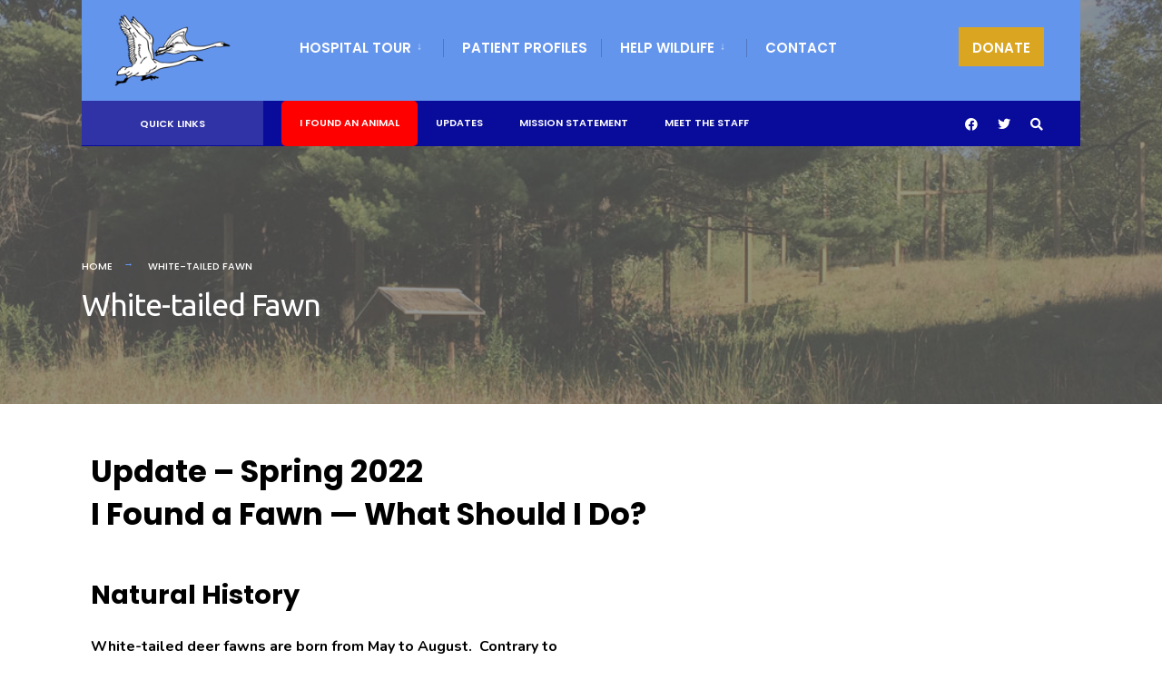

--- FILE ---
content_type: text/html; charset=UTF-8
request_url: https://fellowmortals.org/fawns/
body_size: 116103
content:
<!DOCTYPE html>
<html lang="en-US">
<head><meta charset="UTF-8">

<!-- Set the viewport width to device width for mobile -->
<meta name="viewport" content="width=device-width, initial-scale=1" />

<link rel="pingback" href="https://fellowmortals.org/xmlrpc.php" />

<title>White-tailed Fawn &#8211; Fellow Mortals Wildlife Hospital</title>
<meta name='robots' content='max-image-preview:large' />
	<style>img:is([sizes="auto" i], [sizes^="auto," i]) { contain-intrinsic-size: 3000px 1500px }</style>
	<link rel='dns-prefetch' href='//fonts.googleapis.com' />
<link rel='preconnect' href='https://fonts.gstatic.com' crossorigin />
<link rel="alternate" type="application/rss+xml" title="Fellow Mortals Wildlife Hospital &raquo; Feed" href="https://fellowmortals.org/feed/" />
<link rel="alternate" type="application/rss+xml" title="Fellow Mortals Wildlife Hospital &raquo; Comments Feed" href="https://fellowmortals.org/comments/feed/" />
<link rel="alternate" type="text/calendar" title="Fellow Mortals Wildlife Hospital &raquo; iCal Feed" href="https://fellowmortals.org/events/?ical=1" />
<script type="text/javascript">
/* <![CDATA[ */
window._wpemojiSettings = {"baseUrl":"https:\/\/s.w.org\/images\/core\/emoji\/16.0.1\/72x72\/","ext":".png","svgUrl":"https:\/\/s.w.org\/images\/core\/emoji\/16.0.1\/svg\/","svgExt":".svg","source":{"concatemoji":"https:\/\/fellowmortals.org\/wp-includes\/js\/wp-emoji-release.min.js?ver=6.8.3"}};
/*! This file is auto-generated */
!function(s,n){var o,i,e;function c(e){try{var t={supportTests:e,timestamp:(new Date).valueOf()};sessionStorage.setItem(o,JSON.stringify(t))}catch(e){}}function p(e,t,n){e.clearRect(0,0,e.canvas.width,e.canvas.height),e.fillText(t,0,0);var t=new Uint32Array(e.getImageData(0,0,e.canvas.width,e.canvas.height).data),a=(e.clearRect(0,0,e.canvas.width,e.canvas.height),e.fillText(n,0,0),new Uint32Array(e.getImageData(0,0,e.canvas.width,e.canvas.height).data));return t.every(function(e,t){return e===a[t]})}function u(e,t){e.clearRect(0,0,e.canvas.width,e.canvas.height),e.fillText(t,0,0);for(var n=e.getImageData(16,16,1,1),a=0;a<n.data.length;a++)if(0!==n.data[a])return!1;return!0}function f(e,t,n,a){switch(t){case"flag":return n(e,"\ud83c\udff3\ufe0f\u200d\u26a7\ufe0f","\ud83c\udff3\ufe0f\u200b\u26a7\ufe0f")?!1:!n(e,"\ud83c\udde8\ud83c\uddf6","\ud83c\udde8\u200b\ud83c\uddf6")&&!n(e,"\ud83c\udff4\udb40\udc67\udb40\udc62\udb40\udc65\udb40\udc6e\udb40\udc67\udb40\udc7f","\ud83c\udff4\u200b\udb40\udc67\u200b\udb40\udc62\u200b\udb40\udc65\u200b\udb40\udc6e\u200b\udb40\udc67\u200b\udb40\udc7f");case"emoji":return!a(e,"\ud83e\udedf")}return!1}function g(e,t,n,a){var r="undefined"!=typeof WorkerGlobalScope&&self instanceof WorkerGlobalScope?new OffscreenCanvas(300,150):s.createElement("canvas"),o=r.getContext("2d",{willReadFrequently:!0}),i=(o.textBaseline="top",o.font="600 32px Arial",{});return e.forEach(function(e){i[e]=t(o,e,n,a)}),i}function t(e){var t=s.createElement("script");t.src=e,t.defer=!0,s.head.appendChild(t)}"undefined"!=typeof Promise&&(o="wpEmojiSettingsSupports",i=["flag","emoji"],n.supports={everything:!0,everythingExceptFlag:!0},e=new Promise(function(e){s.addEventListener("DOMContentLoaded",e,{once:!0})}),new Promise(function(t){var n=function(){try{var e=JSON.parse(sessionStorage.getItem(o));if("object"==typeof e&&"number"==typeof e.timestamp&&(new Date).valueOf()<e.timestamp+604800&&"object"==typeof e.supportTests)return e.supportTests}catch(e){}return null}();if(!n){if("undefined"!=typeof Worker&&"undefined"!=typeof OffscreenCanvas&&"undefined"!=typeof URL&&URL.createObjectURL&&"undefined"!=typeof Blob)try{var e="postMessage("+g.toString()+"("+[JSON.stringify(i),f.toString(),p.toString(),u.toString()].join(",")+"));",a=new Blob([e],{type:"text/javascript"}),r=new Worker(URL.createObjectURL(a),{name:"wpTestEmojiSupports"});return void(r.onmessage=function(e){c(n=e.data),r.terminate(),t(n)})}catch(e){}c(n=g(i,f,p,u))}t(n)}).then(function(e){for(var t in e)n.supports[t]=e[t],n.supports.everything=n.supports.everything&&n.supports[t],"flag"!==t&&(n.supports.everythingExceptFlag=n.supports.everythingExceptFlag&&n.supports[t]);n.supports.everythingExceptFlag=n.supports.everythingExceptFlag&&!n.supports.flag,n.DOMReady=!1,n.readyCallback=function(){n.DOMReady=!0}}).then(function(){return e}).then(function(){var e;n.supports.everything||(n.readyCallback(),(e=n.source||{}).concatemoji?t(e.concatemoji):e.wpemoji&&e.twemoji&&(t(e.twemoji),t(e.wpemoji)))}))}((window,document),window._wpemojiSettings);
/* ]]> */
</script>
<link rel='stylesheet' id='twb-open-sans-css' href='https://fonts.googleapis.com/css?family=Open+Sans%3A300%2C400%2C500%2C600%2C700%2C800&#038;display=swap&#038;ver=6.8.3' type='text/css' media='all' />
<link rel='stylesheet' id='twbbwg-global-css' href='https://fellowmortals.org/wp-content/plugins/photo-gallery/booster/assets/css/global.css?ver=1.0.0' type='text/css' media='all' />
<link rel='stylesheet' id='fluentform-elementor-widget-css' href='https://fellowmortals.org/wp-content/plugins/fluentform/assets/css/fluent-forms-elementor-widget.css?ver=6.1.14' type='text/css' media='all' />
<link rel='stylesheet' id='dce-dynamic-visibility-style-css' href='https://fellowmortals.org/wp-content/plugins/dynamic-visibility-for-elementor/assets/css/dynamic-visibility.css?ver=5.0.13' type='text/css' media='all' />
<style id='wp-emoji-styles-inline-css' type='text/css'>

	img.wp-smiley, img.emoji {
		display: inline !important;
		border: none !important;
		box-shadow: none !important;
		height: 1em !important;
		width: 1em !important;
		margin: 0 0.07em !important;
		vertical-align: -0.1em !important;
		background: none !important;
		padding: 0 !important;
	}
</style>
<style id='classic-theme-styles-inline-css' type='text/css'>
/*! This file is auto-generated */
.wp-block-button__link{color:#fff;background-color:#32373c;border-radius:9999px;box-shadow:none;text-decoration:none;padding:calc(.667em + 2px) calc(1.333em + 2px);font-size:1.125em}.wp-block-file__button{background:#32373c;color:#fff;text-decoration:none}
</style>
<link rel='stylesheet' id='mediaelement-css' href='https://fellowmortals.org/wp-includes/js/mediaelement/mediaelementplayer-legacy.min.css?ver=4.2.17' type='text/css' media='all' />
<link rel='stylesheet' id='wp-mediaelement-css' href='https://fellowmortals.org/wp-includes/js/mediaelement/wp-mediaelement.min.css?ver=6.8.3' type='text/css' media='all' />
<style id='global-styles-inline-css' type='text/css'>
:root{--wp--preset--aspect-ratio--square: 1;--wp--preset--aspect-ratio--4-3: 4/3;--wp--preset--aspect-ratio--3-4: 3/4;--wp--preset--aspect-ratio--3-2: 3/2;--wp--preset--aspect-ratio--2-3: 2/3;--wp--preset--aspect-ratio--16-9: 16/9;--wp--preset--aspect-ratio--9-16: 9/16;--wp--preset--color--black: #000000;--wp--preset--color--cyan-bluish-gray: #abb8c3;--wp--preset--color--white: #ffffff;--wp--preset--color--pale-pink: #f78da7;--wp--preset--color--vivid-red: #cf2e2e;--wp--preset--color--luminous-vivid-orange: #ff6900;--wp--preset--color--luminous-vivid-amber: #fcb900;--wp--preset--color--light-green-cyan: #7bdcb5;--wp--preset--color--vivid-green-cyan: #00d084;--wp--preset--color--pale-cyan-blue: #8ed1fc;--wp--preset--color--vivid-cyan-blue: #0693e3;--wp--preset--color--vivid-purple: #9b51e0;--wp--preset--gradient--vivid-cyan-blue-to-vivid-purple: linear-gradient(135deg,rgba(6,147,227,1) 0%,rgb(155,81,224) 100%);--wp--preset--gradient--light-green-cyan-to-vivid-green-cyan: linear-gradient(135deg,rgb(122,220,180) 0%,rgb(0,208,130) 100%);--wp--preset--gradient--luminous-vivid-amber-to-luminous-vivid-orange: linear-gradient(135deg,rgba(252,185,0,1) 0%,rgba(255,105,0,1) 100%);--wp--preset--gradient--luminous-vivid-orange-to-vivid-red: linear-gradient(135deg,rgba(255,105,0,1) 0%,rgb(207,46,46) 100%);--wp--preset--gradient--very-light-gray-to-cyan-bluish-gray: linear-gradient(135deg,rgb(238,238,238) 0%,rgb(169,184,195) 100%);--wp--preset--gradient--cool-to-warm-spectrum: linear-gradient(135deg,rgb(74,234,220) 0%,rgb(151,120,209) 20%,rgb(207,42,186) 40%,rgb(238,44,130) 60%,rgb(251,105,98) 80%,rgb(254,248,76) 100%);--wp--preset--gradient--blush-light-purple: linear-gradient(135deg,rgb(255,206,236) 0%,rgb(152,150,240) 100%);--wp--preset--gradient--blush-bordeaux: linear-gradient(135deg,rgb(254,205,165) 0%,rgb(254,45,45) 50%,rgb(107,0,62) 100%);--wp--preset--gradient--luminous-dusk: linear-gradient(135deg,rgb(255,203,112) 0%,rgb(199,81,192) 50%,rgb(65,88,208) 100%);--wp--preset--gradient--pale-ocean: linear-gradient(135deg,rgb(255,245,203) 0%,rgb(182,227,212) 50%,rgb(51,167,181) 100%);--wp--preset--gradient--electric-grass: linear-gradient(135deg,rgb(202,248,128) 0%,rgb(113,206,126) 100%);--wp--preset--gradient--midnight: linear-gradient(135deg,rgb(2,3,129) 0%,rgb(40,116,252) 100%);--wp--preset--font-size--small: 13px;--wp--preset--font-size--medium: 20px;--wp--preset--font-size--large: 36px;--wp--preset--font-size--x-large: 42px;--wp--preset--spacing--20: 0.44rem;--wp--preset--spacing--30: 0.67rem;--wp--preset--spacing--40: 1rem;--wp--preset--spacing--50: 1.5rem;--wp--preset--spacing--60: 2.25rem;--wp--preset--spacing--70: 3.38rem;--wp--preset--spacing--80: 5.06rem;--wp--preset--shadow--natural: 6px 6px 9px rgba(0, 0, 0, 0.2);--wp--preset--shadow--deep: 12px 12px 50px rgba(0, 0, 0, 0.4);--wp--preset--shadow--sharp: 6px 6px 0px rgba(0, 0, 0, 0.2);--wp--preset--shadow--outlined: 6px 6px 0px -3px rgba(255, 255, 255, 1), 6px 6px rgba(0, 0, 0, 1);--wp--preset--shadow--crisp: 6px 6px 0px rgba(0, 0, 0, 1);}:where(.is-layout-flex){gap: 0.5em;}:where(.is-layout-grid){gap: 0.5em;}body .is-layout-flex{display: flex;}.is-layout-flex{flex-wrap: wrap;align-items: center;}.is-layout-flex > :is(*, div){margin: 0;}body .is-layout-grid{display: grid;}.is-layout-grid > :is(*, div){margin: 0;}:where(.wp-block-columns.is-layout-flex){gap: 2em;}:where(.wp-block-columns.is-layout-grid){gap: 2em;}:where(.wp-block-post-template.is-layout-flex){gap: 1.25em;}:where(.wp-block-post-template.is-layout-grid){gap: 1.25em;}.has-black-color{color: var(--wp--preset--color--black) !important;}.has-cyan-bluish-gray-color{color: var(--wp--preset--color--cyan-bluish-gray) !important;}.has-white-color{color: var(--wp--preset--color--white) !important;}.has-pale-pink-color{color: var(--wp--preset--color--pale-pink) !important;}.has-vivid-red-color{color: var(--wp--preset--color--vivid-red) !important;}.has-luminous-vivid-orange-color{color: var(--wp--preset--color--luminous-vivid-orange) !important;}.has-luminous-vivid-amber-color{color: var(--wp--preset--color--luminous-vivid-amber) !important;}.has-light-green-cyan-color{color: var(--wp--preset--color--light-green-cyan) !important;}.has-vivid-green-cyan-color{color: var(--wp--preset--color--vivid-green-cyan) !important;}.has-pale-cyan-blue-color{color: var(--wp--preset--color--pale-cyan-blue) !important;}.has-vivid-cyan-blue-color{color: var(--wp--preset--color--vivid-cyan-blue) !important;}.has-vivid-purple-color{color: var(--wp--preset--color--vivid-purple) !important;}.has-black-background-color{background-color: var(--wp--preset--color--black) !important;}.has-cyan-bluish-gray-background-color{background-color: var(--wp--preset--color--cyan-bluish-gray) !important;}.has-white-background-color{background-color: var(--wp--preset--color--white) !important;}.has-pale-pink-background-color{background-color: var(--wp--preset--color--pale-pink) !important;}.has-vivid-red-background-color{background-color: var(--wp--preset--color--vivid-red) !important;}.has-luminous-vivid-orange-background-color{background-color: var(--wp--preset--color--luminous-vivid-orange) !important;}.has-luminous-vivid-amber-background-color{background-color: var(--wp--preset--color--luminous-vivid-amber) !important;}.has-light-green-cyan-background-color{background-color: var(--wp--preset--color--light-green-cyan) !important;}.has-vivid-green-cyan-background-color{background-color: var(--wp--preset--color--vivid-green-cyan) !important;}.has-pale-cyan-blue-background-color{background-color: var(--wp--preset--color--pale-cyan-blue) !important;}.has-vivid-cyan-blue-background-color{background-color: var(--wp--preset--color--vivid-cyan-blue) !important;}.has-vivid-purple-background-color{background-color: var(--wp--preset--color--vivid-purple) !important;}.has-black-border-color{border-color: var(--wp--preset--color--black) !important;}.has-cyan-bluish-gray-border-color{border-color: var(--wp--preset--color--cyan-bluish-gray) !important;}.has-white-border-color{border-color: var(--wp--preset--color--white) !important;}.has-pale-pink-border-color{border-color: var(--wp--preset--color--pale-pink) !important;}.has-vivid-red-border-color{border-color: var(--wp--preset--color--vivid-red) !important;}.has-luminous-vivid-orange-border-color{border-color: var(--wp--preset--color--luminous-vivid-orange) !important;}.has-luminous-vivid-amber-border-color{border-color: var(--wp--preset--color--luminous-vivid-amber) !important;}.has-light-green-cyan-border-color{border-color: var(--wp--preset--color--light-green-cyan) !important;}.has-vivid-green-cyan-border-color{border-color: var(--wp--preset--color--vivid-green-cyan) !important;}.has-pale-cyan-blue-border-color{border-color: var(--wp--preset--color--pale-cyan-blue) !important;}.has-vivid-cyan-blue-border-color{border-color: var(--wp--preset--color--vivid-cyan-blue) !important;}.has-vivid-purple-border-color{border-color: var(--wp--preset--color--vivid-purple) !important;}.has-vivid-cyan-blue-to-vivid-purple-gradient-background{background: var(--wp--preset--gradient--vivid-cyan-blue-to-vivid-purple) !important;}.has-light-green-cyan-to-vivid-green-cyan-gradient-background{background: var(--wp--preset--gradient--light-green-cyan-to-vivid-green-cyan) !important;}.has-luminous-vivid-amber-to-luminous-vivid-orange-gradient-background{background: var(--wp--preset--gradient--luminous-vivid-amber-to-luminous-vivid-orange) !important;}.has-luminous-vivid-orange-to-vivid-red-gradient-background{background: var(--wp--preset--gradient--luminous-vivid-orange-to-vivid-red) !important;}.has-very-light-gray-to-cyan-bluish-gray-gradient-background{background: var(--wp--preset--gradient--very-light-gray-to-cyan-bluish-gray) !important;}.has-cool-to-warm-spectrum-gradient-background{background: var(--wp--preset--gradient--cool-to-warm-spectrum) !important;}.has-blush-light-purple-gradient-background{background: var(--wp--preset--gradient--blush-light-purple) !important;}.has-blush-bordeaux-gradient-background{background: var(--wp--preset--gradient--blush-bordeaux) !important;}.has-luminous-dusk-gradient-background{background: var(--wp--preset--gradient--luminous-dusk) !important;}.has-pale-ocean-gradient-background{background: var(--wp--preset--gradient--pale-ocean) !important;}.has-electric-grass-gradient-background{background: var(--wp--preset--gradient--electric-grass) !important;}.has-midnight-gradient-background{background: var(--wp--preset--gradient--midnight) !important;}.has-small-font-size{font-size: var(--wp--preset--font-size--small) !important;}.has-medium-font-size{font-size: var(--wp--preset--font-size--medium) !important;}.has-large-font-size{font-size: var(--wp--preset--font-size--large) !important;}.has-x-large-font-size{font-size: var(--wp--preset--font-size--x-large) !important;}
:where(.wp-block-post-template.is-layout-flex){gap: 1.25em;}:where(.wp-block-post-template.is-layout-grid){gap: 1.25em;}
:where(.wp-block-columns.is-layout-flex){gap: 2em;}:where(.wp-block-columns.is-layout-grid){gap: 2em;}
:root :where(.wp-block-pullquote){font-size: 1.5em;line-height: 1.6;}
</style>
<link rel='stylesheet' id='eleslider-style-css' href='https://fellowmortals.org/wp-content/plugins/eleslider/assets/eleslider.css?ver=6.8.3' type='text/css' media='all' />
<link rel='stylesheet' id='bwg_fonts-css' href='https://fellowmortals.org/wp-content/plugins/photo-gallery/css/bwg-fonts/fonts.css?ver=0.0.1' type='text/css' media='all' />
<link rel='stylesheet' id='sumoselect-css' href='https://fellowmortals.org/wp-content/plugins/photo-gallery/css/sumoselect.min.css?ver=3.4.6' type='text/css' media='all' />
<link rel='stylesheet' id='mCustomScrollbar-css' href='https://fellowmortals.org/wp-content/plugins/photo-gallery/css/jquery.mCustomScrollbar.min.css?ver=3.1.5' type='text/css' media='all' />
<link rel='stylesheet' id='bwg_googlefonts-css' href='https://fonts.googleapis.com/css?family=Ubuntu&#038;subset=greek,latin,greek-ext,vietnamese,cyrillic-ext,latin-ext,cyrillic' type='text/css' media='all' />
<link rel='stylesheet' id='bwg_frontend-css' href='https://fellowmortals.org/wp-content/plugins/photo-gallery/css/styles.min.css?ver=1.8.35' type='text/css' media='all' />
<link rel='stylesheet' id='tribe-events-v2-single-skeleton-css' href='https://fellowmortals.org/wp-content/plugins/the-events-calendar/build/css/tribe-events-single-skeleton.css?ver=6.15.14' type='text/css' media='all' />
<link rel='stylesheet' id='tribe-events-v2-single-skeleton-full-css' href='https://fellowmortals.org/wp-content/plugins/the-events-calendar/build/css/tribe-events-single-full.css?ver=6.15.14' type='text/css' media='all' />
<link rel='stylesheet' id='tec-events-elementor-widgets-base-styles-css' href='https://fellowmortals.org/wp-content/plugins/the-events-calendar/build/css/integrations/plugins/elementor/widgets/widget-base.css?ver=6.15.14' type='text/css' media='all' />
<link rel='stylesheet' id='citygov-style-css' href='https://fellowmortals.org/wp-content/themes/citygov/style.css?ver=6.8.3' type='text/css' media='all' />
<link rel='stylesheet' id='fontawesome-css' href='https://fellowmortals.org/wp-content/themes/citygov/styles/fontawesome.css?ver=6.8.3' type='text/css' media='all' />
<link rel='stylesheet' id='citygov-mobile-css' href='https://fellowmortals.org/wp-content/themes/citygov/style-mobile.css?ver=6.8.3' type='text/css' media='all' />
<link rel='stylesheet' id='elementor-icons-css' href='https://fellowmortals.org/wp-content/plugins/elementor/assets/lib/eicons/css/elementor-icons.min.css?ver=5.45.0' type='text/css' media='all' />
<link rel='stylesheet' id='elementor-frontend-css' href='https://fellowmortals.org/wp-content/plugins/elementor/assets/css/frontend.min.css?ver=3.34.1' type='text/css' media='all' />
<link rel='stylesheet' id='elementor-post-7590-css' href='https://fellowmortals.org/wp-content/uploads/elementor/css/post-7590.css?ver=1768646502' type='text/css' media='all' />
<link rel='stylesheet' id='font-awesome-5-all-css' href='https://fellowmortals.org/wp-content/plugins/elementor/assets/lib/font-awesome/css/all.min.css?ver=3.34.1' type='text/css' media='all' />
<link rel='stylesheet' id='font-awesome-4-shim-css' href='https://fellowmortals.org/wp-content/plugins/elementor/assets/lib/font-awesome/css/v4-shims.min.css?ver=3.34.1' type='text/css' media='all' />
<link rel='stylesheet' id='widget-heading-css' href='https://fellowmortals.org/wp-content/plugins/elementor/assets/css/widget-heading.min.css?ver=3.34.1' type='text/css' media='all' />
<link rel='stylesheet' id='widget-video-css' href='https://fellowmortals.org/wp-content/plugins/elementor/assets/css/widget-video.min.css?ver=3.34.1' type='text/css' media='all' />
<link rel='stylesheet' id='widget-divider-css' href='https://fellowmortals.org/wp-content/plugins/elementor/assets/css/widget-divider.min.css?ver=3.34.1' type='text/css' media='all' />
<link rel='stylesheet' id='elementor-post-7155-css' href='https://fellowmortals.org/wp-content/uploads/elementor/css/post-7155.css?ver=1768647258' type='text/css' media='all' />
<link rel='stylesheet' id='eael-general-css' href='https://fellowmortals.org/wp-content/plugins/essential-addons-for-elementor-lite/assets/front-end/css/view/general.min.css?ver=6.5.7' type='text/css' media='all' />
<link rel="preload" as="style" href="https://fonts.googleapis.com/css?family=Nunito:200,300,400,500,600,700,800,900,200italic,300italic,400italic,500italic,600italic,700italic,800italic,900italic%7CPoppins:600,400,700,500%7CUbuntu:400&#038;subset=latin&#038;display=swap&#038;ver=1733625036" /><link rel="stylesheet" href="https://fonts.googleapis.com/css?family=Nunito:200,300,400,500,600,700,800,900,200italic,300italic,400italic,500italic,600italic,700italic,800italic,900italic%7CPoppins:600,400,700,500%7CUbuntu:400&#038;subset=latin&#038;display=swap&#038;ver=1733625036" media="print" onload="this.media='all'"><noscript><link rel="stylesheet" href="https://fonts.googleapis.com/css?family=Nunito:200,300,400,500,600,700,800,900,200italic,300italic,400italic,500italic,600italic,700italic,800italic,900italic%7CPoppins:600,400,700,500%7CUbuntu:400&#038;subset=latin&#038;display=swap&#038;ver=1733625036" /></noscript><link rel='stylesheet' id='timed-content-css-css' href='https://fellowmortals.org/wp-content/plugins/timed-content/css/timed-content.css?ver=2.97' type='text/css' media='all' />
<link rel='stylesheet' id='elementor-gf-local-roboto-css' href='https://fellowmortals.org/wp-content/uploads/elementor/google-fonts/css/roboto.css?ver=1742238667' type='text/css' media='all' />
<link rel='stylesheet' id='elementor-gf-local-robotoslab-css' href='https://fellowmortals.org/wp-content/uploads/elementor/google-fonts/css/robotoslab.css?ver=1742238676' type='text/css' media='all' />
<link rel='stylesheet' id='jetpack_css-css' href='https://fellowmortals.org/wp-content/plugins/jetpack/css/jetpack.css?ver=10.5.2' type='text/css' media='all' />
<!--n2css--><!--n2js--><script type="text/javascript" src="https://fellowmortals.org/wp-includes/js/jquery/jquery.min.js?ver=3.7.1" id="jquery-core-js"></script>
<script type="text/javascript" src="https://fellowmortals.org/wp-includes/js/jquery/jquery-migrate.min.js?ver=3.4.1" id="jquery-migrate-js"></script>
<script type="text/javascript" src="https://fellowmortals.org/wp-content/plugins/photo-gallery/booster/assets/js/circle-progress.js?ver=1.2.2" id="twbbwg-circle-js"></script>
<script type="text/javascript" id="twbbwg-global-js-extra">
/* <![CDATA[ */
var twb = {"nonce":"56775a16a6","ajax_url":"https:\/\/fellowmortals.org\/wp-admin\/admin-ajax.php","plugin_url":"https:\/\/fellowmortals.org\/wp-content\/plugins\/photo-gallery\/booster","href":"https:\/\/fellowmortals.org\/wp-admin\/admin.php?page=twbbwg_photo-gallery"};
var twb = {"nonce":"56775a16a6","ajax_url":"https:\/\/fellowmortals.org\/wp-admin\/admin-ajax.php","plugin_url":"https:\/\/fellowmortals.org\/wp-content\/plugins\/photo-gallery\/booster","href":"https:\/\/fellowmortals.org\/wp-admin\/admin.php?page=twbbwg_photo-gallery"};
/* ]]> */
</script>
<script type="text/javascript" src="https://fellowmortals.org/wp-content/plugins/photo-gallery/booster/assets/js/global.js?ver=1.0.0" id="twbbwg-global-js"></script>
<script type="text/javascript" src="https://fellowmortals.org/wp-content/plugins/photo-gallery/js/jquery.sumoselect.min.js?ver=3.4.6" id="sumoselect-js"></script>
<script type="text/javascript" src="https://fellowmortals.org/wp-content/plugins/photo-gallery/js/tocca.min.js?ver=2.0.9" id="bwg_mobile-js"></script>
<script type="text/javascript" src="https://fellowmortals.org/wp-content/plugins/photo-gallery/js/jquery.mCustomScrollbar.concat.min.js?ver=3.1.5" id="mCustomScrollbar-js"></script>
<script type="text/javascript" src="https://fellowmortals.org/wp-content/plugins/photo-gallery/js/jquery.fullscreen.min.js?ver=0.6.0" id="jquery-fullscreen-js"></script>
<script type="text/javascript" id="bwg_frontend-js-extra">
/* <![CDATA[ */
var bwg_objectsL10n = {"bwg_field_required":"field is required.","bwg_mail_validation":"This is not a valid email address.","bwg_search_result":"There are no images matching your search.","bwg_select_tag":"Select Tag","bwg_order_by":"Order By","bwg_search":"Search","bwg_show_ecommerce":"Show Ecommerce","bwg_hide_ecommerce":"Hide Ecommerce","bwg_show_comments":"Show Comments","bwg_hide_comments":"Hide Comments","bwg_restore":"Restore","bwg_maximize":"Maximize","bwg_fullscreen":"Fullscreen","bwg_exit_fullscreen":"Exit Fullscreen","bwg_search_tag":"SEARCH...","bwg_tag_no_match":"No tags found","bwg_all_tags_selected":"All tags selected","bwg_tags_selected":"tags selected","play":"Play","pause":"Pause","is_pro":"","bwg_play":"Play","bwg_pause":"Pause","bwg_hide_info":"Hide info","bwg_show_info":"Show info","bwg_hide_rating":"Hide rating","bwg_show_rating":"Show rating","ok":"Ok","cancel":"Cancel","select_all":"Select all","lazy_load":"0","lazy_loader":"https:\/\/fellowmortals.org\/wp-content\/plugins\/photo-gallery\/images\/ajax_loader.png","front_ajax":"0","bwg_tag_see_all":"see all tags","bwg_tag_see_less":"see less tags"};
/* ]]> */
</script>
<script type="text/javascript" src="https://fellowmortals.org/wp-content/plugins/photo-gallery/js/scripts.min.js?ver=1.8.35" id="bwg_frontend-js"></script>
<script type="text/javascript" src="https://fellowmortals.org/wp-content/plugins/elementor/assets/lib/font-awesome/js/v4-shims.min.js?ver=3.34.1" id="font-awesome-4-shim-js"></script>
<script type="text/javascript" src="https://fellowmortals.org/wp-content/plugins/timed-content/js/timed-content.js?ver=2.97" id="timed-content_js-js"></script>
<link rel="https://api.w.org/" href="https://fellowmortals.org/wp-json/" /><link rel="alternate" title="JSON" type="application/json" href="https://fellowmortals.org/wp-json/wp/v2/pages/7155" /><link rel="EditURI" type="application/rsd+xml" title="RSD" href="https://fellowmortals.org/xmlrpc.php?rsd" />
<meta name="generator" content="WordPress 6.8.3" />
<link rel="canonical" href="https://fellowmortals.org/fawns/" />
<link rel='shortlink' href='https://fellowmortals.org/?p=7155' />
<link rel="alternate" title="oEmbed (JSON)" type="application/json+oembed" href="https://fellowmortals.org/wp-json/oembed/1.0/embed?url=https%3A%2F%2Ffellowmortals.org%2Ffawns%2F" />
<link rel="alternate" title="oEmbed (XML)" type="text/xml+oembed" href="https://fellowmortals.org/wp-json/oembed/1.0/embed?url=https%3A%2F%2Ffellowmortals.org%2Ffawns%2F&#038;format=xml" />
<meta name="generator" content="Redux 4.5.8" /><meta name="tec-api-version" content="v1"><meta name="tec-api-origin" content="https://fellowmortals.org"><link rel="alternate" href="https://fellowmortals.org/wp-json/tribe/events/v1/" /><style type='text/css'>img#wpstats{display:none}</style>
	<meta name="generator" content="Elementor 3.34.1; features: additional_custom_breakpoints; settings: css_print_method-external, google_font-enabled, font_display-auto">
			<style>
				.e-con.e-parent:nth-of-type(n+4):not(.e-lazyloaded):not(.e-no-lazyload),
				.e-con.e-parent:nth-of-type(n+4):not(.e-lazyloaded):not(.e-no-lazyload) * {
					background-image: none !important;
				}
				@media screen and (max-height: 1024px) {
					.e-con.e-parent:nth-of-type(n+3):not(.e-lazyloaded):not(.e-no-lazyload),
					.e-con.e-parent:nth-of-type(n+3):not(.e-lazyloaded):not(.e-no-lazyload) * {
						background-image: none !important;
					}
				}
				@media screen and (max-height: 640px) {
					.e-con.e-parent:nth-of-type(n+2):not(.e-lazyloaded):not(.e-no-lazyload),
					.e-con.e-parent:nth-of-type(n+2):not(.e-lazyloaded):not(.e-no-lazyload) * {
						background-image: none !important;
					}
				}
			</style>
			<link rel="icon" href="https://fellowmortals.org/wp-content/uploads/2019/09/cropped-iconA-1-32x32.png" sizes="32x32" />
<link rel="icon" href="https://fellowmortals.org/wp-content/uploads/2019/09/cropped-iconA-1-192x192.png" sizes="192x192" />
<link rel="apple-touch-icon" href="https://fellowmortals.org/wp-content/uploads/2019/09/cropped-iconA-1-180x180.png" />
<meta name="msapplication-TileImage" content="https://fellowmortals.org/wp-content/uploads/2019/09/cropped-iconA-1-270x270.png" />
		<style type="text/css" id="wp-custom-css">
			#main-nav>li.alert{padding:0px 0px 0px 0px;
top:15px;}
#main-nav>li.alert>a{padding:15px 15px 15px 15px;background:#ff0000}
.menu-highlight
{
 background: #ff0000;
 border-radius: 5px;
 padding: 0px 20px;
 line-height: 50px !important;
 margin: auto;
}		</style>
		<style id="themnific_redux-dynamic-css" title="dynamic-css" class="redux-options-output">body,input,button,select{font-family:Nunito;font-weight:400;font-style:normal;color:#232323;font-size:16px;}body,.postbar{background-color:#fff;}.ghost,.sidebar_item,#comments .navigation a,a.page-numbers,.page-numbers.dots{background-color:#f7f7f7;}a,.events-table h3 a{color:#222;}a:hover,.events-table h3 a:hover{color:#df6b48;}a:active,.events-table h3 a:active{color:#000;}.entry a,.events-table h3 a:hover{color:#7609e2;}.events-table h3 a:hover{border-color:#7609e2;}.entry p a:hover{background-color:#df6b48;}.p-border,.sidebar_item,.meta,h3#reply-title,.tagcloud a,.taggs a,.page-numbers,input,textarea,select,.nav_item a,.tp_recent_tweets ul li,.page-link a span,.post-pagination>p a{border-color:#c0c0c0;}#sidebar,.post-pagination span{color:#333333;}.widgetable a{color:#000000;}.container_head{background-color:#6495ed;}#titles{background-color:#6495ed;}#header h1 a{color:#ffffff;}.nav>li>a,.bottomnav p{font-family:Poppins;font-weight:600;font-style:normal;color:#ffffff;font-size:15px;}.nav li.current-menu-item>a,.nav >li>a:hover{border-color:#ffffff;}.nav li ul{background-color:#c0c0c0;}.nav>li>ul:after,.nav > li.mega:hover::after{border-left-color:#c0c0c0;}.nav ul li>a,.topnav .menu_label,.topnav .social-menu span{font-family:Poppins;font-weight:400;font-style:normal;color:#191970;font-size:14px;}#main-nav>li.special>a{background-color:#daa520;}#main-nav>li.special>a,#main-nav .special a i{color:#ffffff;}#bottombar{background-color:#090c9b;}#bottombar p,#bottombar a,#bottombar span,#bottombar a:hover{color:#ffffff;}#titles,p.menu_label{width:200px;}#titles .logo{margin-top:15px;margin-bottom:15px;}#navigation{padding-top:15px;padding-bottom:15px;}#footer,#footer .searchform input.s,.footop-right{background-color:#97b761;background-repeat:no-repeat;background-position:left bottom;background-size:inherit;}#footer p,#footer{color:#ffffff;}#footer a,#footer h2,#footer h3,#footer h4,#footer .meta,#footer .meta a,#footer .searchform input.s{color:#191970;}#footer a:hover{color:#fffff0;}#footer li.cat-item,.footer-logo,#copyright,#footer .tagcloud a,#footer .tp_recent_tweets ul li,#footer .p-border,#footer .searchform input.s,#footer input,#footer .landing-section{border-color:#898989;}.footop{background-color:#6495ed;}#footop h2,#footop a,#foo-spec{color:#ffffff;}h1{font-family:Poppins;font-weight:700;font-style:normal;color:#000;font-size:20px;}h1.entry-title,h1.archiv,.eleslideinside h1,.eleslideinside h2{font-family:Ubuntu;font-weight:400;font-style:normal;color:#222;font-size:34px;}h2.posttitle{font-family:Poppins;font-weight:700;font-style:normal;color:#222;font-size:36px;}h2,.entry h1,.entry h2,.entry h3,.entry h4,.entry h5,.entry h6{font-family:Poppins;font-weight:700;font-style:normal;color:#222;font-size:20px;}h3,.format-quote .teaser{font-family:Poppins;font-weight:700;font-style:normal;color:#222;font-size:18px;}h4,.tptn_posts_widget li::before,.sidebar_item .menu>li>a{font-family:Poppins;font-weight:700;font-style:normal;color:#222;font-size:15px;}h5,.comment-author cite,.tab-post h4,.tptn_title,.submit,.nav-previous a,#comments .reply a,.post-pagination,.mc4wp-form input,.woocommerce #respond input#submit, .woocommerce a.button,.woocommerce button.button, .woocommerce input.button,.tmnf_events_widget a,.post-nav-text,a.event_button{font-family:Poppins;font-weight:600;font-style:normal;color:#000;font-size:13px;}h6,.su-button span,.owl-nav>div{font-family:Poppins;font-weight:500;font-style:normal;color:#000;font-size:11px;}.meta,.meta a,.crumb{font-family:Poppins;font-weight:500;font-style:normal;color:#686868;font-size:11px;}a.searchSubmit,.ribbon,.woocommerce #respond input#submit,.woocommerce a.button,.woocommerce button.button.alt,.woocommerce input.button.alt,.woocommerce a.button.alt,.woocommerce button.button, .woocommerce input.button,#respond #submit,.page-numbers.current,a.mainbutton,#submit,#comments .navigation a,.tagssingle a,.contact-form .submit,.wpcf7-submit,a.comment-reply-link,.dekoline:before,.eleslideinside h2:before,.item_inn:before,.meta_more a,.owl-nav > div,.page-link>span{background-color:#6495ed;}input.button,button.submit,#sidebar ul.menu a:hover,#sidebar ul.menu .current-menu-item>a,.page-link>span{border-color:#6495ed;}.main-breadcrumbs span:after{color:#6495ed;}a.searchSubmit,.ribbon,.ribbon a,.ribbon p,#footer .ribbon,.woocommerce #respond input#submit,.woocommerce a.button.alt,.woocommerce input.button.alt,.woocommerce a.button,.woocommerce button.button.alt, .woocommerce button.button, .woocommerce input.button,#comments .reply a,#respond #submit,#footer a.mainbutton,a.mainbutton,.tmnf_icon,a.mainbutton,#submit,#comments .navigation a,.tagssingle a,.wpcf7-submit,.mc4wp-form input[type="submit"],a.comment-reply-link,.page-numbers.current,.meta_more a,.owl-next:before,.owl-prev:before,.page-link>span{color:#ffffff;}a.searchSubmit:hover,.ribbon:hover,a.mainbutton:hover,.entry a.ribbon:hover,.woocommerce #respond input#submit:hover,.woocommerce a.button.alt:hover,.woocommerce a.button:hover, .woocommerce button.button:hover,.woocommerce input.button.alt:hover,.woocommerce input.button:hover,.meta_more a:hover,.owl-nav>div:hover,#main-nav>li.special>a:hover{background-color:#00bfff;}input.button:hover,button.submit:hover{border-color:#00bfff;}#footer a.mainbutton:hover,.ribbon:hover,.ribbon:hover a,.ribbon a:hover,.entry a.ribbon:hover,a.mainbutton:hover,.woocommerce #respond input#submit:hover, .woocommerce a.button:hover, .woocommerce button.button:hover, .woocommerce input.button:hover,.meta_more a:hover,.owl-next:hover:before,.owl-prev:hover:before,#main-nav>li.special>a:hover{color:#ffffff;}.imgwrap,.post-nav-image,.page-header{background-color:#696969;}.page-header,.page-header a,.page-header h1,.page-header h2,.main-breadcrumbs span{color:#ffffff;}</style>
</head>

     
<body data-rsssl=1 class="wp-singular page-template page-template-template-fullwidth page-template-template-fullwidth-php page page-id-7155 wp-theme-citygov eio-default tribe-no-js elementor-default elementor-kit-7590 elementor-page elementor-page-7155">

<div class="upper tmnf-sidebar-active ">
   
    <div id="header" class="tranz" itemscope itemtype="http://schema.org/WPHeader">
    
    	<div class="container_head">
            
            <a class="screen-reader-text ribbon skip-link" href="#content_start">Skip to content</a>
    
            <div class="clearfix"></div>
            
            <div id="titles" class="tranz2">
            
                                        
                <a class="logo" href="https://fellowmortals.org/">
                
                    <img class="tranz" src="https://fellowmortals.org/wp-content/uploads/2019/09/FMLogoSwansSm2-1.png" alt="Fellow Mortals Wildlife Hospital"/>
                        
                </a>
                
                            
            </div><!-- end #titles  -->
            
            <div class="header-right for-menu">
                <input type="checkbox" id="showmenu" aria-label="Open Menu">
                <label for="showmenu" class="show-menu ribbon" tabindex="0"><i class="fas fa-bars"></i> <span>Menu</span></label>
               
                <nav id="navigation" class="rad" itemscope itemtype="http://schema.org/SiteNavigationElement" role="navigation" aria-label="Main Menu"> 
                    
                    <ul id="main-nav" class="nav" role="menubar"><li id="menu-item-6350" class="menu-item menu-item-type-custom menu-item-object-custom current-menu-ancestor current-menu-parent menu-item-has-children menu-item-6350" aria-haspopup="true" aria-expanded="false" tabindex="0"><a href="https://fellowmortals.org/hospital/">Hospital Tour</a>
<ul class="sub-menu">
	<li id="menu-item-5789" class="menu-item menu-item-type-custom menu-item-object-custom menu-item-has-children menu-item-5789" aria-haspopup="true" aria-expanded="false" tabindex="0"><a href="https://fellowmortals.org/about/">About</a>
	<ul class="sub-menu">
		<li id="menu-item-5802" class="menu-item menu-item-type-post_type menu-item-object-page menu-item-has-children menu-item-5802" aria-haspopup="true" aria-expanded="false" tabindex="0"><a href="https://fellowmortals.org/about/mission/">Mission</a>
		<ul class="sub-menu">
			<li id="menu-item-7566" class="menu-item menu-item-type-post_type menu-item-object-page menu-item-7566"><a href="https://fellowmortals.org/about/robert-burns-and-fellow-mortals/">Robert Burns and Fellow Mortals</a></li>
			<li id="menu-item-7565" class="menu-item menu-item-type-post_type menu-item-object-page menu-item-7565"><a href="https://fellowmortals.org/about/captured-by-cottontails/">Captured by Cottontails</a></li>
			<li id="menu-item-7464" class="menu-item menu-item-type-post_type menu-item-object-page menu-item-7464"><a href="https://fellowmortals.org/about/mission/the-canada-goose-and-fellow-mortals/">The Canada Goose and Fellow Mortals</a></li>
		</ul>
</li>
		<li id="menu-item-5803" class="menu-item menu-item-type-post_type menu-item-object-page menu-item-5803"><a href="https://fellowmortals.org/about/staff/">Staff</a></li>
		<li id="menu-item-5804" class="menu-item menu-item-type-post_type menu-item-object-page menu-item-5804"><a href="https://fellowmortals.org/about/testimonials/">Testimonials</a></li>
		<li id="menu-item-6033" class="menu-item menu-item-type-post_type menu-item-object-page menu-item-6033"><a href="https://fellowmortals.org/about/one-volunteers-voice/">Volunteer&#8217;s Voice</a></li>
		<li id="menu-item-6890" class="menu-item menu-item-type-post_type menu-item-object-page menu-item-6890"><a href="https://fellowmortals.org/about/one-donors-voice/">Donor&#8217;s Voice</a></li>
		<li id="menu-item-6032" class="menu-item menu-item-type-post_type menu-item-object-page menu-item-6032"><a href="https://fellowmortals.org/about/in-memoriam/">In Memoriam</a></li>
		<li id="menu-item-6341" class="menu-item menu-item-type-post_type menu-item-object-page menu-item-6341"><a href="https://fellowmortals.org/about/newsletter/">Newsletters</a></li>
	</ul>
</li>
	<li id="menu-item-6211" class="menu-item menu-item-type-post_type menu-item-object-page menu-item-has-children menu-item-6211" aria-haspopup="true" aria-expanded="false" tabindex="0"><a href="https://fellowmortals.org/hospital/buchanan/">Buchanan Family Foundation Critical Care Wing</a>
	<ul class="sub-menu">
		<li id="menu-item-6713" class="menu-item menu-item-type-post_type menu-item-object-page menu-item-6713"><a href="https://fellowmortals.org/hospital/triage/">The Triage Room</a></li>
	</ul>
</li>
	<li id="menu-item-6889" class="menu-item menu-item-type-post_type menu-item-object-page menu-item-6889"><a href="https://fellowmortals.org/hospital/uihlein-raptor-flight/">Uihlein Raptor Flight</a></li>
	<li id="menu-item-6152" class="menu-item menu-item-type-post_type menu-item-object-page menu-item-6152"><a href="https://fellowmortals.org/hospital/merganser-clinic/">Merganser Clinic</a></li>
	<li id="menu-item-6151" class="menu-item menu-item-type-post_type menu-item-object-page menu-item-6151"><a href="https://fellowmortals.org/hospital/waterfowl-habitat/">Waterfowl Habitat</a></li>
	<li id="menu-item-7195" class="menu-item menu-item-type-post_type menu-item-object-page current-menu-item page_item page-item-7155 current_page_item menu-item-7195"><a href="https://fellowmortals.org/fawns/">White-tailed Fawn</a></li>
	<li id="menu-item-6012" class="menu-item menu-item-type-post_type menu-item-object-page menu-item-has-children menu-item-6012" aria-haspopup="true" aria-expanded="false" tabindex="0"><a href="https://fellowmortals.org/hospital/foster/">Foster Animals</a>
	<ul class="sub-menu">
		<li id="menu-item-7016" class="menu-item menu-item-type-post_type menu-item-object-page menu-item-7016"><a href="https://fellowmortals.org/hospital/foster/alberta/">Alberta</a></li>
		<li id="menu-item-7017" class="menu-item menu-item-type-post_type menu-item-object-page menu-item-7017"><a href="https://fellowmortals.org/hospital/foster/gabriel/">Gabriel</a></li>
	</ul>
</li>
	<li id="menu-item-6218" class="menu-item menu-item-type-post_type menu-item-object-page menu-item-6218"><a href="https://fellowmortals.org/hospital/videos/">Videos</a></li>
</ul>
</li>
<li id="menu-item-5795" class="menu-item menu-item-type-taxonomy menu-item-object-category menu-item-5795"><a href="https://fellowmortals.org/category/patient-profiles/">Patient Profiles</a></li>
<li id="menu-item-5797" class="mega menu-item menu-item-type-custom menu-item-object-custom menu-item-has-children menu-item-5797" aria-haspopup="true" aria-expanded="false" tabindex="0"><a href="#">Help WIldlife</a>
<ul class="sub-menu">
	<li id="menu-item-6369" class="menu-item menu-item-type-custom menu-item-object-custom menu-item-has-children menu-item-6369" aria-haspopup="true" aria-expanded="false" tabindex="0"><a href="#">Wildlife Insights</a>
	<ul class="sub-menu">
		<li id="menu-item-6352" class="menu-item menu-item-type-post_type menu-item-object-page menu-item-6352"><a href="https://fellowmortals.org/help-wildlife/wildlife-insights/">I Found An Animal</a></li>
		<li id="menu-item-7824" class="menu-item menu-item-type-post_type menu-item-object-post menu-item-7824"><a href="https://fellowmortals.org/2020/05/13/the-first-priority/">The First Priority</a></li>
		<li id="menu-item-7677" class="menu-item menu-item-type-custom menu-item-object-custom menu-item-7677"><a href="https://fellowmortals.org/hospital/videos/#birds-bunnies">Video:  I Found a Baby</a></li>
		<li id="menu-item-7679" class="menu-item menu-item-type-custom menu-item-object-custom menu-item-7679"><a href="https://fellowmortals.org/hospital/videos/#rabbit-nest">Video: Cottontail Nests</a></li>
	</ul>
</li>
	<li id="menu-item-6370" class="menu-item menu-item-type-custom menu-item-object-custom menu-item-has-children menu-item-6370" aria-haspopup="true" aria-expanded="false" tabindex="0"><a href="https://fellowmortals.org/help-wildlife/donate/">Donate</a>
	<ul class="sub-menu">
		<li id="menu-item-7742" class="menu-item menu-item-type-custom menu-item-object-custom menu-item-7742"><a target="_blank" href="https://smile.amazon.com/hz/wishlist/ls/20JU0J5SFMB1Y/ref=cm_go_nav_hz">Care for Wild Babies</a></li>
		<li id="menu-item-6254" class="menu-item menu-item-type-post_type menu-item-object-page menu-item-6254"><a href="https://fellowmortals.org/hospital/buchanan/">Become A Sponsor</a></li>
		<li id="menu-item-6209" class="menu-item menu-item-type-post_type menu-item-object-page menu-item-6209"><a href="https://fellowmortals.org/help-wildlife/team-hope/">Team Hope</a></li>
		<li id="menu-item-7504" class="menu-item menu-item-type-post_type menu-item-object-page menu-item-7504"><a href="https://fellowmortals.org/help-wildlife/the-path-that-leads-to-the-future/">Legacy Giving</a></li>
	</ul>
</li>
	<li id="menu-item-6371" class="menu-item menu-item-type-custom menu-item-object-custom menu-item-has-children menu-item-6371" aria-haspopup="true" aria-expanded="false" tabindex="0"><a href="#">How Can I Help?</a>
	<ul class="sub-menu">
		<li id="menu-item-7022" class="menu-item menu-item-type-custom menu-item-object-custom menu-item-7022"><a target="_blank" href="https://fellowmortals.org/help-wildlife/wildlife-internship/">Wildlife Internship</a></li>
		<li id="menu-item-6153" class="menu-item menu-item-type-post_type menu-item-object-page menu-item-6153"><a href="https://fellowmortals.org/help-wildlife/be-a-volunteer/">Be A Volunteer</a></li>
	</ul>
</li>
	<li id="menu-item-6279" class="menu-item menu-item-type-taxonomy menu-item-object-category menu-item-6279"><a href="https://fellowmortals.org/category/events/">Events</a></li>
</ul>
</li>
<li id="menu-item-7607" class="menu-item menu-item-type-post_type menu-item-object-page menu-item-7607"><a href="https://fellowmortals.org/contact-us/">Contact</a></li>
<li id="menu-item-5673" class="special menu-item menu-item-type-post_type menu-item-object-page menu-item-5673"><a href="https://fellowmortals.org/help-wildlife/donate/">DONATE</a></li>
</ul>                
                </nav>
            
            </div><!-- end .header-right  -->
            
            <div class="clearfix"></div>
            
            <div id="bottombar" class="bottomnav tranz" role="navigation" aria-label="Quick Links">
            
                					<p class="menu_label">Quick Links</p>
				                
                <div class="header-right">
                
                    <ul id="add-nav" class="nav"><li id="menu-item-6173" class="menu-highlight menu-item menu-item-type-post_type menu-item-object-page menu-item-6173"><a href="https://fellowmortals.org/help-wildlife/wildlife-insights/">I Found An Animal</a></li>
<li id="menu-item-7196" class="menu-item menu-item-type-taxonomy menu-item-object-category menu-item-7196"><a href="https://fellowmortals.org/category/updates/">Updates</a></li>
<li id="menu-item-5690" class="menu-item menu-item-type-post_type menu-item-object-page menu-item-5690"><a href="https://fellowmortals.org/about/mission/">Mission Statement</a></li>
<li id="menu-item-5689" class="menu-item menu-item-type-post_type menu-item-object-page menu-item-5689"><a href="https://fellowmortals.org/about/staff/">Meet The Staff</a></li>
</ul>                    
                    			            <ul class="social-menu tranz">
            
                        
                        <li class="sprite-facebook"><a class="mk-social-facebook" href="https://www.facebook.com/Fellow.Mortals/"><i class="fab fa-facebook"></i><span>Facebook</span></a></li>            
                        <li class="sprite-twitter"><a class="mk-social-twitter-alt" href="https://twitter.com/fellowmortals1"><i class="fab fa-twitter"></i><span>Twitter</span></a></li>            
                        
                        
                        
                        
                        
                        
                        
                        
                        
                        
                        
                        
                        
                        
                        
                        
                        
                        
                        
                        
            <li class="search-item">
            
            	<a class="searchOpen" href="" aria-label="Open Search Window"><i class="fas fa-search"></i><span class="screen-reader-text">Open Search Window</span></a></li>
            
            </ul>                
                </div>
            
            </div><!-- end #bottombar  -->
            
            <div class="clearfix"></div>
        
        </div><!-- end .container  -->
    
    </div><!-- end #header  -->


<div class="wrapper p-border">
<div class="page-header">

    <img fetchpriority="high" width="1500" height="650" src="https://fellowmortals.org/wp-content/uploads/2019/10/mla-fence.jpg" class="standard grayscale grayscale-fade wp-post-image" alt="" decoding="async" srcset="https://fellowmortals.org/wp-content/uploads/2019/10/mla-fence.jpg 1500w, https://fellowmortals.org/wp-content/uploads/2019/10/mla-fence-600x260.jpg 600w, https://fellowmortals.org/wp-content/uploads/2019/10/mla-fence-300x130.jpg 300w, https://fellowmortals.org/wp-content/uploads/2019/10/mla-fence-768x333.jpg 768w, https://fellowmortals.org/wp-content/uploads/2019/10/mla-fence-1024x444.jpg 1024w" sizes="(max-width: 1500px) 100vw, 1500px" />    
    <div class="container">

    	<div class="main-breadcrumbs">
        
        	<span class="crumb"><a href="https://fellowmortals.org/">Home</a></span>
 <span class="crumb">White-tailed Fawn</span>            
        </div>

        <h1 itemprop="headline" class="entry-title">White-tailed Fawn</h1>
    
    </div>
        
</div>

<div class="container">

	<div id="core">
    
    	<div id="content_start" class="tmnf_anchor"></div>
    
    	<div class="fullcontent">
        
        	    
    		<div class="clearfix"></div>
            
            <div class="entry entryfull">
                
                                
						<div data-elementor-type="wp-page" data-elementor-id="7155" class="elementor elementor-7155" data-elementor-post-type="page">
						<section class="elementor-section elementor-top-section elementor-element elementor-element-d48c2e7 elementor-section-boxed elementor-section-height-default elementor-section-height-default" data-id="d48c2e7" data-element_type="section">
						<div class="elementor-container elementor-column-gap-default">
					<div class="elementor-column elementor-col-100 elementor-top-column elementor-element elementor-element-00d17cd" data-id="00d17cd" data-element_type="column">
			<div class="elementor-widget-wrap">
							</div>
		</div>
					</div>
		</section>
				<section class="elementor-section elementor-top-section elementor-element elementor-element-07af3d3 elementor-section-boxed elementor-section-height-default elementor-section-height-default" data-id="07af3d3" data-element_type="section">
						<div class="elementor-container elementor-column-gap-default">
					<div class="elementor-column elementor-col-100 elementor-top-column elementor-element elementor-element-308daa8" data-id="308daa8" data-element_type="column">
			<div class="elementor-widget-wrap elementor-element-populated">
						<div class="elementor-element elementor-element-e4d522e elementor-widget elementor-widget-heading" data-id="e4d522e" data-element_type="widget" data-widget_type="heading.default">
				<div class="elementor-widget-container">
					<h2 class="elementor-heading-title elementor-size-default"><div>Update – Spring 2022</div>I Found a Fawn — What Should I Do?</h2>				</div>
				</div>
					</div>
		</div>
					</div>
		</section>
				<section class="elementor-section elementor-top-section elementor-element elementor-element-f8af45b elementor-section-boxed elementor-section-height-default elementor-section-height-default" data-id="f8af45b" data-element_type="section">
						<div class="elementor-container elementor-column-gap-default">
					<div class="elementor-column elementor-col-50 elementor-top-column elementor-element elementor-element-22385a6" data-id="22385a6" data-element_type="column">
			<div class="elementor-widget-wrap elementor-element-populated">
						<div class="elementor-element elementor-element-a7a6272 elementor-widget elementor-widget-text-editor" data-id="a7a6272" data-element_type="widget" data-widget_type="text-editor.default">
				<div class="elementor-widget-container">
									<h3><span style="color: #000000;"><strong>Natural History</strong></span></h3><p><span style="color: #000000;"><strong>White-tailed deer fawns are born from May to August.  Contrary to what people expect, the doe does not stay with the baby to protect it.  The baby’s protection comes from the color of its coat which provides camouflage in its natural environment; its still posture that prevents it being found due to movement; and its lack of odor that can be detected by predators, either domestic (dog) or wild (coyote).</strong></span></p><p><span style="color: #000000;"><strong>Mother deer visits to feed the baby when you aren’t around and, if there is unusual activity in the area where the baby has last been “told” by mom to stay put and quiet, she may not visit at all until that changes.  Fireworks, family picnics, a visiting dog — any of these can throw off the feeding schedule for the fawn.  Even so, while the doe may not be visible to you, she is nearby.</strong></span></p>								</div>
				</div>
					</div>
		</div>
				<div class="elementor-column elementor-col-50 elementor-top-column elementor-element elementor-element-8f0319f" data-id="8f0319f" data-element_type="column">
			<div class="elementor-widget-wrap elementor-element-populated">
						<div class="elementor-element elementor-element-4e3257b elementor-widget elementor-widget-video" data-id="4e3257b" data-element_type="widget" data-settings="{&quot;youtube_url&quot;:&quot;https:\/\/youtu.be\/LWFb4j0y--c&quot;,&quot;yt_privacy&quot;:&quot;yes&quot;,&quot;video_type&quot;:&quot;youtube&quot;,&quot;controls&quot;:&quot;yes&quot;}" data-widget_type="video.default">
				<div class="elementor-widget-container">
							<div class="elementor-wrapper elementor-open-inline">
			<div class="elementor-video"></div>		</div>
						</div>
				</div>
					</div>
		</div>
					</div>
		</section>
				<section class="elementor-section elementor-top-section elementor-element elementor-element-4402305 elementor-section-boxed elementor-section-height-default elementor-section-height-default" data-id="4402305" data-element_type="section">
						<div class="elementor-container elementor-column-gap-default">
					<div class="elementor-column elementor-col-100 elementor-top-column elementor-element elementor-element-a869788" data-id="a869788" data-element_type="column">
			<div class="elementor-widget-wrap elementor-element-populated">
						<div class="elementor-element elementor-element-b39a5c3 elementor-widget elementor-widget-text-editor" data-id="b39a5c3" data-element_type="widget" data-widget_type="text-editor.default">
				<div class="elementor-widget-container">
									<p><span style="color: #000000;"><strong>Newborn and fawns under two weeks do not travel with the mother.  They aren’t strong enough to keep up with her.  The safest place for them to be is hidden.  Sometimes mom will leave them on your porch, by your sidewalk, in the garden or next to a road.  Communication between mother deer and young fawns is not always foolproof.</strong></span></p><p><span style="color: #000000;"><strong>When the unexpected happens — a mother is crossing the road with her fawn and a car comes, or a dog enters the yard and the baby is frightened and runs — all is not lost.  Deer can find each other through scent left by the glands between their front hooves.  Since a scent trail is left when a deer walks or runs, there is a trail to follow to bring mother and fawn back together if they are separated.</strong></span></p><p><span style="color: #000000;"><strong>Sometimes a mother deer jumps a fence and baby can’t follow.  Mother knows where the fawn is and will return.   Most often when people find what they think is an orphaned fawn, it is simply a very young baby that is doing exactly what it should be doing.  They may not even lift their head if you approach and, if they are lifted up, the legs may dangle as if uselessly — all part of following their natural instinct.</strong></span></p><h3><span style="color: #000000;"><strong>When A Fawn Needs Help</strong></span></h3><h5><span style="color: #000000;"><strong>Those who help wild creatures when they are in distress are very special.<br /></strong><strong>We know you mean well — and sometimes people do need to intervene:</strong></span></h5><p><span style="color: #000000;"><strong>A baby is in the middle of road where it could be struck by a car, or stuck in a fence that is too small for it to pass through — of course it shouldn’t be left there.  Never touch a baby with your bare hands, but you can use gloves to move the fawn out of danger and up to 100 feet to safety.  Don’t put the baby in the direct sun as its instincts will tell it to lie down, lie still and stay put.  Find a spot near a tree or by a bush where it is shaded from sun or rain.</strong></span></p><p><span style="color: #000000;"><strong>Sometimes a baby is injured.  Fractures, lacerations, head trauma, blood, diarrhea, spinal injuries, maggots — the mother can’t help the baby in these situations.  If you find a fawn that is suffering from one of these conditions, you need to contact your state Department of Natural Resources for direction.  For Wisconsin, use this link:</strong></span><br /><span style="color: #000000;"><a style="color: #000000;" href="https://dnr.wi.gov/staffdir/_newsearch/contactsearchext.aspx?exp=wildlife%20biologist&amp;exptype=e" target="_blank" rel="noopener"><strong><span style="color: #0000ff;">https://dnr.wi.gov/staffdir/_newsearch/contactsearchext.aspx?exp=wildlife%20biologist&amp;exptype=e</span></strong></a></span></p><p><span style="color: #000000;"><strong><span style="color: #0000ff;">Of all the wild babies you might find, there is no species where your response as a finder is more critical than if you encounter a white-tailed deer fawn.</span>  </strong><strong>In addition, the presence of chronic wasting disease (CWD) in the Wisconsin deer population makes it critical that animals are not moved from where they are found.</strong></span></p><p><span style="color: #000000;"><strong><span style="color: #0000ff;">Most fawns reported to rehabilitators are not orphaned. </span> They are safe from predators until humans touch and interfere with them. Do not touch or handle a fawn.  Human touch marks animals with human scent, which makes the fawn discoverable to predators.  Unless they are injured or orphaned, fawns that have been handled must be replaced to the location where they were found.</strong></span></p><p><span style="color: #000000;"><strong><span style="color: #0000ff;">Of all the injuries a fawn can suffer, human habituation is one of the worst.</span>  Human interaction takes away the necessary fear of humans which is critical to keeping deer safe when they grow up.</strong></span></p><p><span style="color: #000000;"><strong>Do not post pictures on social media that give the location.  Do not call your neighbors, friends or relatives to come and see the fawn.  Do not let your children pet or touch the fawn.  Keep dogs away.  Any of these things can put a perfectly healthy fawn in danger, and possibly result in death due to stress or disturbance which separates the fawn from its mother.</strong></span></p><p><span style="color: #000000;"><strong>For the sake of the fawn, if you find what you believe to be an injured or orphaned baby, it is imperative for that animal that you follow these directions:</strong></span></p><p style="padding-left: 40px;"><span style="color: #0000ff;"><strong>DO NOT pick up, contain, and transport a fawn without permission.</strong></span></p><p style="padding-left: 40px;"><span style="color: #000000;"><strong><span style="color: #0000ff;">DO NOT feed the fawn any type of formula or water or any other food. </span> There is a common urge by caring people to “feed” a baby or give it a drink.  While coming from a compassionate place, feeding formula or giving any type of liquid — including water — will upset the delicate balance of the gut and result in diarrhea that will cause dehydration and death.</strong></span></p>								</div>
				</div>
				<div class="elementor-element elementor-element-0ec4737 elementor-widget-divider--view-line elementor-widget elementor-widget-divider" data-id="0ec4737" data-element_type="widget" data-widget_type="divider.default">
				<div class="elementor-widget-container">
							<div class="elementor-divider">
			<span class="elementor-divider-separator">
						</span>
		</div>
						</div>
				</div>
					</div>
		</div>
					</div>
		</section>
				<section class="elementor-section elementor-top-section elementor-element elementor-element-07235b7 elementor-section-boxed elementor-section-height-default elementor-section-height-default" data-id="07235b7" data-element_type="section">
						<div class="elementor-container elementor-column-gap-default">
					<div class="elementor-column elementor-col-100 elementor-top-column elementor-element elementor-element-e4ef85f" data-id="e4ef85f" data-element_type="column">
			<div class="elementor-widget-wrap elementor-element-populated">
						<div class="elementor-element elementor-element-81d6d41 elementor-widget elementor-widget-text-editor" data-id="81d6d41" data-element_type="widget" data-widget_type="text-editor.default">
				<div class="elementor-widget-container">
									<h3>Why Can&#8217;t Fellow Mortals Work With Fawns?</h3><h5><span style="color: #0000ff;"><strong>SARS CoV-2  </strong></span></h5><p><span style="color: #000000;"><strong>As you may be aware, the SARS CoV-2 virus has been found in white-tailed deer.  There are no documented cases of humans becoming infected with SARS-CoV-2 from white-tailed deer, and the risk is likely low.  <em>So what’s the problem?</em></strong></span></p><p><span style="color: #000000;"><strong><span style="color: #0000ff;">A reservoir for human infection:</span>  More infected individuals (human or animal) means more potential exposures for people.  If this virus is present in deer (or other wildlife) that creates more opportunities for exposure.</strong></span></p><p><span style="color: #000000;"><strong><span style="color: #0000ff;">Potential for virus mutation:</span>  The virus is likely present in the original reservoir host population (presumably bats), but if it gets into other species, especially those that live closer to and interact more with people, and/or are present in larger numbers, the risk of a significant mutation occurring and spilling back into the human population increases.  Because they’re random, mutations can be good or bad for the virus, by making it either more or less transmissible, for example.  What we’re concerned about is emergence of new variants that are more adept at infecting people and/or harder to prevent or treat, and those variants then finding their way from the animal population (in this case deer) back into people, and then spreading from person-to-person.</strong></span></p><h5><span style="color: #0000ff;"><strong>In the big picture, is SARS-CoV-2 in white-tailed deer a problem?</strong></span></h5><p><span style="color: #000000;"><strong>It’s hard to say.  Currently, human-to-human transmission is still the problem.  New mutations are going to develop in people because of widespread transmission internationally, and until we have good vaccine coverage everywhere we’ll have persistent and high risk of new variants emerging in people.</strong></span></p><p><span style="color: #000000;"><strong><span style="color: #0000ff;">Deer probably contribute little to the risk, at least at this point.</span>  </strong></span><span style="color: #000000;"><strong>A susceptible person is still more likely to be infected by another person than by a deer.  </strong></span><span style="color: #000000;"><strong>To learn more about this issue, visit the “Worms and Germs Blog” post written by Dr. Scott Weese, </strong></span><span style="color: #000000;"><strong>of the Ontario Veterinary College’s Centre for Public Health and Zoonoses. You will find it here:</strong></span><br /><a href="http://www.wormsandgermsblog.com/2021/11/articles/animals/other-animals/more-about-sars-cov-2-in-deer/" target="_blank" rel="noopener"><span style="color: #0000ff;"><strong>www.wormsandgermsblog.com/2021/11/articles/animals/other-animals/more-about-sars-cov-2-in-deer/</strong></span></a></p>								</div>
				</div>
				<div class="elementor-element elementor-element-8b3d83f elementor-widget-divider--view-line elementor-widget elementor-widget-divider" data-id="8b3d83f" data-element_type="widget" data-widget_type="divider.default">
				<div class="elementor-widget-container">
							<div class="elementor-divider">
			<span class="elementor-divider-separator">
						</span>
		</div>
						</div>
				</div>
					</div>
		</div>
					</div>
		</section>
				<section class="elementor-section elementor-top-section elementor-element elementor-element-4abf440 elementor-section-boxed elementor-section-height-default elementor-section-height-default" data-id="4abf440" data-element_type="section">
						<div class="elementor-container elementor-column-gap-default">
					<div class="elementor-column elementor-col-100 elementor-top-column elementor-element elementor-element-0992d83" data-id="0992d83" data-element_type="column">
			<div class="elementor-widget-wrap elementor-element-populated">
						<div class="elementor-element elementor-element-bbb89fe elementor-widget elementor-widget-text-editor" data-id="bbb89fe" data-element_type="widget" data-widget_type="text-editor.default">
				<div class="elementor-widget-container">
									<h3>WDNR Changes Rehabilitation Rules for Deer</h3><p><span style="color: #000000;"><strong> In 2021, when research indicated that white-tailed deer could become infected with the virus and could transmit it to other deer, the Wisconsin Department of Natural Resources (WDNR) required enhanced biosecurity for rehabilitators working with fawn, including mandatory release of the fawn before winter, during hunting season, and at an age where all published studies show they have minimal chances of surviving past 30 days. (If you are interested in a copy of these studies, e-mail <a style="color: #000000;" href="&#x6d;ai&#x6c;to&#x3a;wi&#x6c;dr&#x65;ha&#x62;&#64;f&#x65;&#108;l&#x6f;&#119;m&#x6f;&#114;t&#x61;&#108;s&#x2e;&#111;r&#x67;">&#x77;&#x69;&#108;d&#x72;&#x65;&#x68;&#97;b&#x40;&#x66;&#x65;&#108;l&#x6f;&#x77;&#x6d;&#111;r&#x74;&#x61;&#x6c;&#115;.&#x6f;&#x72;&#x67;</a>).</strong></span></p><p><strong><span style="color: #000000;">Fellow Mortals has no issue with the biosecurity requirements — and in fact our entire animal care staff has been vaccinated — but we do object to the mandatory release of fawn in the fall, and to the requirement of an obvious tag, though we would not be averse to using a discrete metal tag that would achieve the same purpose of identification should a fawn be killed or found dead.</span></strong></p><h5><span style="color: #0000ff;"><strong>Release Considerations &amp; Natural History</strong></span></h5><p><span style="color: #000000;"><strong>When released in southeastern Wisconsin, rehabilitated fawns will encounter high levels of traffic on the many roads that cut through what were once rural areas, harsh winter conditions that make browse inaccessible to small deer, and predators including coyote and dogs, as well as human hunters.  In Walworth County, hunting “opportunities” do not end until January 31 — and hunters do take fawns during this time, as tagged fawns are reported to us.</strong></span></p><p><span style="color: #000000;"><strong><span style="color: #0000ff;">Fellow Mortals Follows the Science of Natural History. </span> For all the years that Fellow Mortals has rehabilitated deer (1989-2003 and 2014-2020) we have released in the spring with the full knowledge of the Department.  A fawn stays with the doe through the winter and does not leave until she gives birth in May or June.</strong></span></p><p><span style="color: #000000;"><strong><img decoding="async" class="size-medium wp-image-25 alignleft" src="https://fellowmortals.org/wp-content/uploads/2018/07/14718775_1173262716050301_5631390115038121192_n-300x225.jpg" alt="" width="300" height="225" srcset="https://fellowmortals.org/wp-content/uploads/2018/07/14718775_1173262716050301_5631390115038121192_n-300x225.jpg 300w, https://fellowmortals.org/wp-content/uploads/2018/07/14718775_1173262716050301_5631390115038121192_n.jpg 466w" sizes="(max-width: 300px) 100vw, 300px" />In 2014, we built an expansive and expensive overwintering habitat (unique to the wildlife rehabilitators of Wisconsin) at a remote location, for the express purpose of eliminating the need to drug fawns for transport and release at another location, and eliminating human contact with the fawns in preparation for their return to the wild.</strong></span></p><p><span style="color: #000000;"><strong>This remote habitat, located on a 52-acre property with no human activity except our rehabilitation staff, encompasses one acre of hilly, wooded acreage that has natural browse and cover, and is equipped with freeze-proof automatic waterers and feeders.  Once the fawns are moved to this habitat, there is no further contact with humans.</strong></span></p><p><span style="color: #000000;"><strong>There is absolutely NO biosecurity risk.  Release is accomplished by opening a gate in the spring.</strong></span></p><h5><span style="color: #0000ff;">Proposal to DNR for Exception to Change in Rehabilitation</span></h5><p><span style="color: #000000;"><strong>Fellow Mortals wrote to the Department and offered to increase our already comprehensive biosecurity as added protection against possible transmission of SARS-CoV-2 to the deer.  We also offered to tag with a discrete metal tag that would suffice to identify a fawn if it was found dead and tested positive for the virus.  But we will not agree to releasing fawn when they are still of an age where they cannot fend off predators or find food in harsh winter conditions, in addition to being entirely naive as to hunters and roads.</strong></span></p><p><span style="color: #000000;"><strong>The Department did not approve our proposal.</strong></span></p><p><span style="color: #000000;"><strong><span style="color: #0000ff;">Why do we release in the spring?</span>  The fawns who are orphaned and injured and come to rehabilitators lose something even more important than a wild mother when they come into rehabilitation:  They lose the ability to learn from the doe, which they would be following until the spring — learning how to avoid predators, where to find the best browse, where to bed down in safety for the night.</strong></span></p><p><span style="color: #000000;"><strong>If you’ve ever seen an orphan fawn try to join a group that is feeding, you will see that the does aren’t kind to the orphan, and he or she will be kicked away and kept to the outskirts of the group.  We get calls every winter about these sad situations Fawns need their mothers to protect them and to teach them.</strong></span></p><p><span style="color: #000000;"><strong>In lieu of the doe, all we can provide is the company of other fawns.</strong></span></p><p><span style="color: #000000;"><strong>We can’t do anything to teach the fawn about the sudden danger that hunting season brings with bows or guns, or how moving objects will suddenly overtake them on the smooth surfaces of roads, so it’s incredibly important we give them every other advantage.</strong></span></p><h5><span style="color: #0000ff;">Fellow Mortals’ Philosophy of Rehabilitation </span></h5><p><span style="color: #000000;"><strong>All we can do as rehabilitators for any wild being is try to even the odds that injury or orphaning brings by providing the best nutrition, the best care and housing, and the best choice of release habitat and season to give a real chance of surviving past the first few days in the wild.  This is our approach across species.  Keeping the fawns safe in the winter months in their own small herd gives them a fighting chance in the spring.</strong></span></p><p><span style="color: #000000;"><strong>While we are licensed by the WDNR, we pay the bills with the funds you provide, we provide the care, we talk to you — the people who invest so much in the wild creature you have rescued from its fate — and we use our education, and our experience, as we put our lives and our hearts into the long days, weeks, or months of care necessary to turn tragedy into triumph for a wild one that recovers and is released.</strong></span></p><p><span style="color: #000000;"><strong>We care deeply about the individual lives entrusted to us by you, and it is simply not possible for us to care for an orphaned, injured fawn knowing that — after fighting for and saving its life — it has very little chance of surviving the winter.</strong></span></p><h5><span style="color: #0000ff;">What can you do?</span></h5><p><span style="color: #000000;"><strong>Keep healthy fawns with their mothers:  </strong></span><strong><span style="color: #0000ff;"><a style="color: #0000ff;" href="https://fellowmortals.org/2020/05/01/white-tailed-fawn/" target="_blank" rel="noopener">https://fellowmortals.org/2020/05/01/white-tailed-fawn/</a></span></strong><br /><strong><span style="color: #000000;">If you’re in southeastern Wisconsin, contact your state Senator &amp; Representative and refer them to this page (</span><span style="color: #0000ff;"><a style="color: #0000ff;" href="https://fellowmortals.org/fawns/">https://fellowmortals.org/fawns/</a></span><span style="color: #000000;">). Ask them to consider introducing legislation to create an exception to the rules </span></strong><span style="color: #000000;"><strong>for rehabilitators who have the facilities to overwinter fawn while meeting the biosecurity requirements of the Wisconsin DNR, so that we can once again help when we are needed.  This will be during the spring 2023 session.</strong></span></p><p><strong><span style="color: #000000;">Find your Senator &amp; Representative: </span> <span style="color: #0000ff;"><a style="color: #0000ff;" href="https://www.govtrack.us/congress/members/WI" target="_blank" rel="noopener">https://www.govtrack.us/congress/members/WI</a></span></strong></p>								</div>
				</div>
				<div class="elementor-element elementor-element-d0d9992 elementor-widget-divider--view-line elementor-widget elementor-widget-divider" data-id="d0d9992" data-element_type="widget" data-widget_type="divider.default">
				<div class="elementor-widget-container">
							<div class="elementor-divider">
			<span class="elementor-divider-separator">
						</span>
		</div>
						</div>
				</div>
					</div>
		</div>
					</div>
		</section>
				<section class="elementor-section elementor-top-section elementor-element elementor-element-b862761 elementor-section-boxed elementor-section-height-default elementor-section-height-default" data-id="b862761" data-element_type="section">
						<div class="elementor-container elementor-column-gap-default">
					<div class="elementor-column elementor-col-100 elementor-top-column elementor-element elementor-element-2b1a781" data-id="2b1a781" data-element_type="column">
			<div class="elementor-widget-wrap elementor-element-populated">
						<div class="elementor-element elementor-element-abd390b elementor-widget elementor-widget-text-editor" data-id="abd390b" data-element_type="widget" data-widget_type="text-editor.default">
				<div class="elementor-widget-container">
									<p><a href="https://www.facebook.com/Fellow.Mortals/posts/4004029712973573" target="_blank" rel="noopener"><strong><span style="color: #ff00ff;">Video of Fawn Habitat (Facebook Post)</span></strong></a></p><p><strong><span style="color: #000000;"><span style="color: #ff00ff;"><a style="color: #ff00ff;" href="https://fellowmortals.org/wp-content/uploads/2021/05/Mandy-e-mail-to-rehabilitators.pdf" target="_blank" rel="noopener">Letter from Amanda Kamps</a></span></span></strong></p><p><strong><span style="color: #000000;"><a href="https://fellowmortals.org/wp-content/uploads/2021/05/deer_rehabilitation_policy.pdf" target="_blank" rel="noopener"><span style="color: #ff00ff;">Existing Rehabilitation Policy</span></a></span></strong></p><p><strong><span style="color: #000000;"><a href="https://fellowmortals.org/wp-content/uploads/2021/05/Special-Species-Rehabilitation-Application-004.pdf" target="_blank" rel="noopener"><span style="color: #ff00ff;">Special Species Rehabilitation Application Form</span></a></span></strong></p><p><a href="https://fellowmortals.org/wp-content/uploads/2021/05/SARS-CoV-2_biosecurity-protocols.pdf" target="_blank" rel="noopener"><strong><span style="color: #000000;"><span style="color: #ff00ff;">Wildlife Rehabilitation Biosecurity Requirements</span></span></strong></a></p><p><strong><span style="color: #000000;"><a href="https://fellowmortals.org/wp-content/uploads/2021/05/Proposed-WTD-Rehabilitation-2021-Response.pdf" target="_blank" rel="noopener"><span style="color: #ff00ff;">Fellow Mortals’ Reply to the DNR</span></a></span></strong></p>								</div>
				</div>
					</div>
		</div>
					</div>
		</section>
				<section class="elementor-section elementor-top-section elementor-element elementor-element-749a92e elementor-section-boxed elementor-section-height-default elementor-section-height-default" data-id="749a92e" data-element_type="section">
						<div class="elementor-container elementor-column-gap-default">
					<div class="elementor-column elementor-col-100 elementor-top-column elementor-element elementor-element-aed3b7a" data-id="aed3b7a" data-element_type="column">
			<div class="elementor-widget-wrap elementor-element-populated">
						<div class="elementor-element elementor-element-64030ab elementor-widget-divider--view-line elementor-widget elementor-widget-divider" data-id="64030ab" data-element_type="widget" data-widget_type="divider.default">
				<div class="elementor-widget-container">
							<div class="elementor-divider">
			<span class="elementor-divider-separator">
						</span>
		</div>
						</div>
				</div>
					</div>
		</div>
					</div>
		</section>
				<section class="elementor-section elementor-top-section elementor-element elementor-element-4e23b44 elementor-section-boxed elementor-section-height-default elementor-section-height-default" data-id="4e23b44" data-element_type="section">
						<div class="elementor-container elementor-column-gap-default">
					<div class="elementor-column elementor-col-100 elementor-top-column elementor-element elementor-element-fcd117e" data-id="fcd117e" data-element_type="column">
			<div class="elementor-widget-wrap elementor-element-populated">
						<div class="elementor-element elementor-element-a9573d7 elementor-widget elementor-widget-text-editor" data-id="a9573d7" data-element_type="widget" data-widget_type="text-editor.default">
				<div class="elementor-widget-container">
									<p><span style="color: #000000;"><img decoding="async" class="alignleft wp-image-6729 size-medium" src="https://fellowmortals.org/wp-content/uploads/2019/09/WDNR-Fawn-300x209.jpg" alt="" width="300" height="209" srcset="https://fellowmortals.org/wp-content/uploads/2019/09/WDNR-Fawn-300x209.jpg 300w, https://fellowmortals.org/wp-content/uploads/2019/09/WDNR-Fawn-600x419.jpg 600w, https://fellowmortals.org/wp-content/uploads/2019/09/WDNR-Fawn-768x536.jpg 768w, https://fellowmortals.org/wp-content/uploads/2019/09/WDNR-Fawn.jpg 822w" sizes="(max-width: 300px) 100vw, 300px" /><strong>While we always try to keep fawns with their mothers, injured and truly orphaned fawns must come into care.  </strong>We are grateful to a change in policy by the Wisconsin DNR that made it possible for us to help white-tailed deer fawns again starting in 2014.</span></p><p><span style="color: #000000;">Although we had experience, we no longer had facilities, so in the spring of 2015 we contracted with Pete Roth and his company to construct two half-acre habitats. The fences are 10 feet high and are surrounded by a stockade fence which covers the lower 6 feet, providing privacy and screening the fawns from human activity.</span></p><p><span style="color: #000000;"><img loading="lazy" decoding="async" class="alignright wp-image-7164" src="https://fellowmortals.org/wp-content/uploads/2019/10/mla_enclosure-300x240.jpg" alt="" width="450" height="360" srcset="https://fellowmortals.org/wp-content/uploads/2019/10/mla_enclosure-300x240.jpg 300w, https://fellowmortals.org/wp-content/uploads/2019/10/mla_enclosure.jpg 500w" sizes="(max-width: 450px) 100vw, 450px" /></span></p><p> </p><p><strong><span style="color: #000000;">We want to offer our thanks to Dr. Tracy Busalacchi and Dr. Phil Burns for all their help, as well as to Dr. Candace Mathiason, University of Colorado, for diagnostics. Thanks also to Arthur Carlson, who built the fawn enclosure for their initial care.</span></strong></p><p><strong><span style="color: #000000;"><img loading="lazy" decoding="async" class="wp-image-7056 alignnone" src="https://fellowmortals.org/wp-content/uploads/2019/10/February-25-2018-036-1024x768.jpg" alt="" width="450" height="338" srcset="https://fellowmortals.org/wp-content/uploads/2019/10/February-25-2018-036-1024x768.jpg 1024w, https://fellowmortals.org/wp-content/uploads/2019/10/February-25-2018-036-600x450.jpg 600w, https://fellowmortals.org/wp-content/uploads/2019/10/February-25-2018-036-300x225.jpg 300w, https://fellowmortals.org/wp-content/uploads/2019/10/February-25-2018-036-768x576.jpg 768w, https://fellowmortals.org/wp-content/uploads/2019/10/February-25-2018-036.jpg 1600w" sizes="(max-width: 450px) 100vw, 450px" /></span></strong></p>								</div>
				</div>
					</div>
		</div>
					</div>
		</section>
				<div class="elementor-section elementor-top-section elementor-element elementor-element-aab2b5e elementor-section-content-bottom elementor-section-boxed elementor-section-height-default elementor-section-height-default" data-id="aab2b5e" data-element_type="section">
						<div class="elementor-container elementor-column-gap-default">
					<div class="elementor-column elementor-col-100 elementor-top-column elementor-element elementor-element-2449241" data-id="2449241" data-element_type="column">
			<div class="elementor-widget-wrap elementor-element-populated">
						<div class="elementor-element elementor-element-9c92e1e elementor-widget elementor-widget-text-editor" data-id="9c92e1e" data-element_type="widget" data-widget_type="text-editor.default">
				<div class="elementor-widget-container">
									<p><strong style="caret-color: #000000; color: #000000;"><img loading="lazy" decoding="async" class="alignright wp-image-7165" src="https://fellowmortals.org/wp-content/uploads/2019/10/Outdoor_play.jpg" alt="" width="450" height="360" srcset="https://fellowmortals.org/wp-content/uploads/2019/10/Outdoor_play.jpg 500w, https://fellowmortals.org/wp-content/uploads/2019/10/Outdoor_play-300x240.jpg 300w" sizes="(max-width: 450px) 100vw, 450px" />We are grateful to those of you who donated to this project through<br />“Jilly’s Legacy,” including: Melita Frankfurth Grunow,<br />the Buchanan Family Foundation, Marisa &amp; Dan Timm, Pete Roth Fence,<br />Lowes–Delavan, and the following:</strong></p>								</div>
				</div>
				<section class="elementor-section elementor-inner-section elementor-element elementor-element-c4912c4 elementor-section-boxed elementor-section-height-default elementor-section-height-default" data-id="c4912c4" data-element_type="section">
						<div class="elementor-container elementor-column-gap-default">
					<div class="elementor-column elementor-col-20 elementor-inner-column elementor-element elementor-element-9fc6bf9" data-id="9fc6bf9" data-element_type="column">
			<div class="elementor-widget-wrap elementor-element-populated">
						<div class="elementor-element elementor-element-9826991 elementor-widget elementor-widget-text-editor" data-id="9826991" data-element_type="widget" data-widget_type="text-editor.default">
				<div class="elementor-widget-container">
									<p><span style="color: #000000;">Arthur Carlson </span><br /><span style="color: #000000;">Holly Dempster </span><br /><span style="color: #000000;">Darcy Minkler </span><br /><span style="color: #000000;">Gerald Yager </span><br /><span style="color: #000000;">Wren Ide </span><br /><span style="color: #000000;">Kevin Watts </span><br /><span style="color: #000000;">Tressa Goulding </span><br /><span style="color: #000000;">Angela Farruggia</span><br /><span style="color: #000000;">Lynn Draeger-Ivan</span></p>								</div>
				</div>
					</div>
		</div>
				<div class="elementor-column elementor-col-20 elementor-inner-column elementor-element elementor-element-451a6d5" data-id="451a6d5" data-element_type="column">
			<div class="elementor-widget-wrap elementor-element-populated">
						<div class="elementor-element elementor-element-20f54a3 elementor-widget elementor-widget-text-editor" data-id="20f54a3" data-element_type="widget" data-widget_type="text-editor.default">
				<div class="elementor-widget-container">
									<p><span style="color: #000000;">John Crombie </span><br /><span style="color: #000000;">Tammy Alongi </span><br /><span style="color: #000000;">Kelly Greb </span><br /><span style="color: #000000;">Amy Frank </span><br /><span style="color: #000000;">Linda Farmer </span><br /><span style="color: #000000;">Zach Kastern </span><br /><span style="color: #000000;">Roberta Bagni</span><br /><span style="color: #000000;">Carol Sosenko </span><br /><span style="color: #000000;">Lorrie A. Krodel</span></p>								</div>
				</div>
					</div>
		</div>
				<div class="elementor-column elementor-col-20 elementor-inner-column elementor-element elementor-element-47b8169" data-id="47b8169" data-element_type="column">
			<div class="elementor-widget-wrap elementor-element-populated">
						<div class="elementor-element elementor-element-f1b74c0 elementor-widget elementor-widget-text-editor" data-id="f1b74c0" data-element_type="widget" data-widget_type="text-editor.default">
				<div class="elementor-widget-container">
									<p><span style="color: #000000;">Toni Roucka </span><br /><span style="color: #000000;">Laura Altmann </span><br /><span style="color: #000000;">Karen Romanyk </span><br /><span style="color: #000000;">Dorothy Bunch </span><br /><span style="color: #000000;">Bryan Olson </span><br /><span style="color: #000000;">Lisa Carlson</span><br /><span style="color: #000000;">Megan Nass </span><br /><span style="color: #000000;">Pamela Densch </span><br /><span style="color: #000000;">Jennifer Wenberg</span></p>								</div>
				</div>
					</div>
		</div>
				<div class="elementor-column elementor-col-20 elementor-inner-column elementor-element elementor-element-7c4ea54" data-id="7c4ea54" data-element_type="column">
			<div class="elementor-widget-wrap elementor-element-populated">
						<div class="elementor-element elementor-element-8e24d7a elementor-widget elementor-widget-text-editor" data-id="8e24d7a" data-element_type="widget" data-widget_type="text-editor.default">
				<div class="elementor-widget-container">
									<p><span style="color: #000000;">Liz Bauer </span><br /><span style="color: #000000;">Angie Massaro </span><br /><span style="color: #000000;">Elizabeth Kemper </span><br /><span style="color: #000000;">Becky Redell </span><br /><span style="color: #000000;">Joanne Gasperik </span><br /><span style="color: #000000;">Cara Miller </span><br /><span style="color: #000000;">Paula Harris </span><br /><span style="color: #000000;">Dana Pederson </span><br /><span style="color: #000000;">Kelley Van Egeren</span></p>								</div>
				</div>
					</div>
		</div>
				<div class="elementor-column elementor-col-20 elementor-inner-column elementor-element elementor-element-9f53ee5" data-id="9f53ee5" data-element_type="column">
			<div class="elementor-widget-wrap elementor-element-populated">
						<div class="elementor-element elementor-element-1fb1eb2 elementor-widget elementor-widget-text-editor" data-id="1fb1eb2" data-element_type="widget" data-widget_type="text-editor.default">
				<div class="elementor-widget-container">
									<p><span style="color: #000000;">Emma Jinyang Yu </span><br /><span style="color: #000000;">Joseph Webster </span><br /><span style="color: #000000;">Tedford Rose</span><br /><span style="color: #000000;">Bob Helferrich</span><br /><span style="color: #000000;">Beth Shodeen</span><br /><em><span style="color: #000000;">…as well as several anonymous donors.</span></em></p>								</div>
				</div>
					</div>
		</div>
					</div>
		</section>
					</div>
		</div>
					</div>
		</div>
				<section class="elementor-section elementor-top-section elementor-element elementor-element-17618d8 elementor-section-boxed elementor-section-height-default elementor-section-height-default" data-id="17618d8" data-element_type="section">
						<div class="elementor-container elementor-column-gap-default">
					<div class="elementor-column elementor-col-100 elementor-top-column elementor-element elementor-element-703d216" data-id="703d216" data-element_type="column">
			<div class="elementor-widget-wrap">
							</div>
		</div>
					</div>
		</section>
				<section class="elementor-section elementor-top-section elementor-element elementor-element-41db10c elementor-section-boxed elementor-section-height-default elementor-section-height-default" data-id="41db10c" data-element_type="section">
						<div class="elementor-container elementor-column-gap-default">
					<div class="elementor-column elementor-col-100 elementor-top-column elementor-element elementor-element-e90ef66" data-id="e90ef66" data-element_type="column">
			<div class="elementor-widget-wrap">
							</div>
		</div>
					</div>
		</section>
				</div>
		                
            </div><!-- end .entry -->
            
            <div class="clearfix"></div>
            
			<div class="post-pagination"></div>            
            
                     
        </div>
        
    </div><!-- end #core -->

</div><!-- end .container -->
    
<div class="clearfix"></div>
    
<div class="clearfix"></div>

    <div id="footer">
        
        <div class="container_alt container_vis"> 
        
			
        
		    
            <div class="foocol first"> 
            
            	<div class="footer-logo">
    
					                                     
                            <a class="logo" href="https://fellowmortals.org/">
                            
                                <img class="tranz" src="https://fellowmortals.org/wp-content/uploads/2019/02/Footer-Logo.png" alt="Fellow Mortals Wildlife Hospital"/>
                                    
                            </a>
                            
                                            
                </div><div class="clearfix"></div> 
            
                			<div class="textwidget"><p><strong>© 2025 Fellow Mortals, Inc.</strong><br />
<strong>W4632 Palmer Road | Lake Geneva, Wisconsin 53147</strong></p>
<p><strong>NOTE:  All Visits are by Appointment Only —<br />
</strong><strong>Phone: (262) 248-5055 to make an Appointment</strong></p>
</div>
		<form role="search" class="searchform" method="get" action="https://fellowmortals.org/">
	<label for="search-form-696d18507f054">
		<span class="screen-reader-text">Search for:</span>
	</label>
<input id="search-form-696d18507f054"  type="text" name="s" class="s p-border" size="30" value="I am looking for..." onfocus="if (this.value = '') {this.value = '';}" onblur="if (this.value == '') {this.value = 'I am looking for...';}" />
<button class='searchSubmit ribbon' >Search</button>
</form><h2 class="widget dekoline dekoline_small">Posts</h2><div class="tagcloud"><a href="https://fellowmortals.org/category/events/" class="tag-cloud-link tag-link-31 tag-link-position-1" style="font-size: 15.677419354839pt;" aria-label="Events (10 items)">Events<span class="tag-link-count"> (10)</span></a>
<a href="https://fellowmortals.org/category/patient-profiles/" class="tag-cloud-link tag-link-25 tag-link-position-2" style="font-size: 8pt;" aria-label="Patient Profiles (4 items)">Patient Profiles<span class="tag-link-count"> (4)</span></a>
<a href="https://fellowmortals.org/category/essays/" class="tag-cloud-link tag-link-35 tag-link-position-3" style="font-size: 8pt;" aria-label="Selected Essays (4 items)">Selected Essays<span class="tag-link-count"> (4)</span></a>
<a href="https://fellowmortals.org/category/updates/" class="tag-cloud-link tag-link-1 tag-link-position-4" style="font-size: 22pt;" aria-label="Updates (20 items)">Updates<span class="tag-link-count"> (20)</span></a></div>
                
            </div>
        
        		
		    
            <div class="foocol sec"> 
            
                <h2 class="widget dekoline dekoline_small">Fellow Mortals</h2><div class="menu-footer-1-container"><ul id="menu-footer-1" class="menu"><li id="menu-item-5823" class="menu-item menu-item-type-post_type menu-item-object-page menu-item-5823"><a href="https://fellowmortals.org/about/mission/">Mission Statement</a></li>
<li id="menu-item-5824" class="menu-item menu-item-type-post_type menu-item-object-page menu-item-5824"><a href="https://fellowmortals.org/about/staff/">Staff</a></li>
<li id="menu-item-5825" class="menu-item menu-item-type-post_type menu-item-object-page menu-item-5825"><a href="https://fellowmortals.org/about/testimonials/">Testimonials</a></li>
</ul></div><a href="https://www.globalgiving.org/projects/fellow-mortals-wildlife-hospital/" target="_blank"><img width="135" height="125" src="https://fellowmortals.org/wp-content/uploads/2022/03/topRanked_large-300x277.png" class="image wp-image-9506 aligncenter attachment-135x125 size-135x125" alt="" style="max-width: 100%; height: auto;" decoding="async" srcset="https://fellowmortals.org/wp-content/uploads/2022/03/topRanked_large-300x277.png 300w, https://fellowmortals.org/wp-content/uploads/2022/03/topRanked_large-768x710.png 768w, https://fellowmortals.org/wp-content/uploads/2022/03/topRanked_large.png 846w" sizes="(max-width: 135px) 100vw, 135px" /></a><a href="https://www.globalgiving.org/projects/fellow-mortals-wildlife-hospital/" target="_blank"><img width="135" height="125" src="https://fellowmortals.org/wp-content/uploads/2022/03/siteVisitVerified_large-300x277.png" class="image wp-image-9505 aligncenter attachment-135x125 size-135x125" alt="" style="max-width: 100%; height: auto;" decoding="async" srcset="https://fellowmortals.org/wp-content/uploads/2022/03/siteVisitVerified_large-300x277.png 300w, https://fellowmortals.org/wp-content/uploads/2022/03/siteVisitVerified_large-768x710.png 768w, https://fellowmortals.org/wp-content/uploads/2022/03/siteVisitVerified_large.png 846w" sizes="(max-width: 135px) 100vw, 135px" /></a>                
            </div>
        
                
        
                
            <div class="foocol">
            
                <h2 class="widget dekoline dekoline_small">Help Wildlife</h2><div class="menu-footer-2-container"><ul id="menu-footer-2" class="menu"><li id="menu-item-6158" class="menu-item menu-item-type-post_type menu-item-object-page menu-item-6158"><a href="https://fellowmortals.org/help-wildlife/wildlife-insights/">I Found An Animal</a></li>
<li id="menu-item-6159" class="menu-item menu-item-type-taxonomy menu-item-object-category menu-item-6159"><a href="https://fellowmortals.org/category/patient-profiles/">Patient Profiles</a></li>
<li id="menu-item-6161" class="menu-item menu-item-type-taxonomy menu-item-object-category menu-item-6161"><a href="https://fellowmortals.org/category/updates/">Updates</a></li>
</ul></div><a href="https://greatnonprofits.org/org/fellow-mortals-inc" target="_blank"><img width="691" height="518" src="https://fellowmortals.org/wp-content/uploads/2025/11/2025TRbadge-lg-CHXnl32Q-Great-Nonprofits.png" class="image wp-image-11080 aligncenter attachment-full size-full" alt="" style="max-width: 100%; height: auto;" decoding="async" srcset="https://fellowmortals.org/wp-content/uploads/2025/11/2025TRbadge-lg-CHXnl32Q-Great-Nonprofits.png 691w, https://fellowmortals.org/wp-content/uploads/2025/11/2025TRbadge-lg-CHXnl32Q-Great-Nonprofits-300x225.png 300w" sizes="(max-width: 691px) 100vw, 691px" /></a><a href="https://www.doobert.com/about/" target="_blank"><img width="150" height="150" src="https://fellowmortals.org/wp-content/uploads/2021/03/4967-Fellow-Mortals-Wildlife-Hospital-Org-Badge-2021-150x150.png" class="image wp-image-8859 aligncenter attachment-thumbnail size-thumbnail" alt="" style="max-width: 100%; height: auto;" decoding="async" srcset="https://fellowmortals.org/wp-content/uploads/2021/03/4967-Fellow-Mortals-Wildlife-Hospital-Org-Badge-2021-150x150.png 150w, https://fellowmortals.org/wp-content/uploads/2021/03/4967-Fellow-Mortals-Wildlife-Hospital-Org-Badge-2021-300x300.png 300w, https://fellowmortals.org/wp-content/uploads/2021/03/4967-Fellow-Mortals-Wildlife-Hospital-Org-Badge-2021-100x100.png 100w" sizes="(max-width: 150px) 100vw, 150px" /></a><a href="https://www.raptor.umn.edu/partners-wildlife" target="_blank"><img width="659" height="302" src="https://fellowmortals.org/wp-content/uploads/2019/09/75x75_p4wlogo.png" class="image wp-image-6478 aligncenter attachment-full size-full" alt="Partners 4 Wildlife" style="max-width: 100%; height: auto;" decoding="async" srcset="https://fellowmortals.org/wp-content/uploads/2019/09/75x75_p4wlogo.png 659w, https://fellowmortals.org/wp-content/uploads/2019/09/75x75_p4wlogo-600x275.png 600w, https://fellowmortals.org/wp-content/uploads/2019/09/75x75_p4wlogo-300x137.png 300w" sizes="(max-width: 659px) 100vw, 659px" /></a>                
            </div>
        
                
        
                
            <div id="foo-spec" class="foocol last"> 
            
                <h2 class="widget dekoline dekoline_small">Donate</h2><div class="menu-footer-3-container"><ul id="menu-footer-3" class="menu"><li id="menu-item-6301" class="menu-item menu-item-type-post_type menu-item-object-page menu-item-6301"><a href="https://fellowmortals.org/help-wildlife/donate/">Funding</a></li>
<li id="menu-item-6300" class="menu-item menu-item-type-post_type menu-item-object-page menu-item-6300"><a href="https://fellowmortals.org/help-wildlife/team-hope/">Sponsorship</a></li>
<li id="menu-item-6162" class="menu-item menu-item-type-post_type menu-item-object-page menu-item-6162"><a href="https://fellowmortals.org/help-wildlife/be-a-volunteer/">Volunteer</a></li>
</ul></div><a href="https://www.charitynavigator.org/ein/391694862" target="_blank"><img width="135" height="135" src="https://fellowmortals.org/wp-content/uploads/2023/03/Four-Star-Rating-Badge-Full-Color-150x150.png" class="image wp-image-10068 aligncenter attachment-135x135 size-135x135" alt="" style="max-width: 100%; height: auto;" decoding="async" srcset="https://fellowmortals.org/wp-content/uploads/2023/03/Four-Star-Rating-Badge-Full-Color-150x150.png 150w, https://fellowmortals.org/wp-content/uploads/2023/03/Four-Star-Rating-Badge-Full-Color-300x300.png 300w, https://fellowmortals.org/wp-content/uploads/2023/03/Four-Star-Rating-Badge-Full-Color-1024x1024.png 1024w, https://fellowmortals.org/wp-content/uploads/2023/03/Four-Star-Rating-Badge-Full-Color-768x768.png 768w, https://fellowmortals.org/wp-content/uploads/2023/03/Four-Star-Rating-Badge-Full-Color-1536x1536.png 1536w, https://fellowmortals.org/wp-content/uploads/2023/03/Four-Star-Rating-Badge-Full-Color.png 2000w" sizes="(max-width: 135px) 100vw, 135px" /></a><img width="108" height="108" src="https://fellowmortals.org/wp-content/uploads/2025/11/candid-seal-platinum-2025.svg" class="image wp-image-11081 aligncenter attachment-full size-full" alt="" style="max-width: 100%; height: auto;" decoding="async" /><a href="https://www.hostdrive.com/about-us/"><img width="184" height="57" src="https://fellowmortals.org/wp-content/uploads/2019/09/poweredbymiabig.gif" class="image wp-image-6451 aligncenter attachment-full size-full" alt="" style="max-width: 100%; height: auto;" decoding="async" /></a>                
            </div>
        
                    
        </div> 
        
        <div class="clearfix"></div> 
        
        <div class="container_vis">
        
        	<div id="footop" class="footop populated">
                        
            	<div class="footop-right">

        						            <ul class="social-menu tranz">
            
                        
                        <li class="sprite-facebook"><a class="mk-social-facebook" href="https://www.facebook.com/Fellow.Mortals/"><i class="fab fa-facebook"></i><span>Facebook</span></a></li>            
                        <li class="sprite-twitter"><a class="mk-social-twitter-alt" href="https://twitter.com/fellowmortals1"><i class="fab fa-twitter"></i><span>Twitter</span></a></li>            
                        
                        
                        
                        
                        
                        
                        
                        
                        
                        
                        
                        
                        
                        
                        
                        
                        
                        
                        
                        
            <li class="search-item">
            
            	<a class="searchOpen" href="" aria-label="Open Search Window"><i class="fas fa-search"></i><span class="screen-reader-text">Open Search Window</span></a></li>
            
            </ul>   
                    
                </div>
            
                <h2 class="footer_text">Ethical, compassionate and professional wildlife rehabilitation</h2>   
        
        	</div><!-- end #footop -->
            
        </div>  <!-- end .container_vis --> 
        
        <div class="clearfix"></div> 

		<div class="footer-menu">
        
			<div class="container">
				 <br>  <center>Fellow Mortals, Inc. is a charitable corporation organized under Section 501(c)3 of the Internal Revenue Code.</center>
                
            	<ul id="menu-footer-quick-links" class="bottom-menu"><li id="menu-item-5672" class="menu-item menu-item-type-post_type menu-item-object-page menu-item-home menu-item-5672"><a href="https://fellowmortals.org/">Home</a></li>
<li id="menu-item-5670" class="menu-item menu-item-type-post_type menu-item-object-page menu-item-5670"><a href="https://fellowmortals.org/about/mission/">Mission Statement</a></li>
<li id="menu-item-6189" class="menu-item menu-item-type-post_type menu-item-object-page menu-item-6189"><a href="https://fellowmortals.org/help-wildlife/donate/">Support Fellow Mortals</a></li>
<li id="menu-item-9589" class="menu-item menu-item-type-post_type menu-item-object-page menu-item-9589"><a href="https://fellowmortals.org/privacy-policy/">Privacy Policy</a></li>
</ul>             
            </div>   
            
		</div><!-- end #footer-logo -->
        
		<div class="clearfix"></div> 
            
    </div><!-- /#footer  -->
    
<div id="curtain" class="tranz">
	
	<form role="search" class="searchform" method="get" action="https://fellowmortals.org/">
	<label for="search-form-696d1850820ab">
		<span class="screen-reader-text">Search for:</span>
	</label>
<input id="search-form-696d1850820ab"  type="text" name="s" class="s p-border" size="30" value="I am looking for..." onfocus="if (this.value = '') {this.value = '';}" onblur="if (this.value == '') {this.value = 'I am looking for...';}" />
<button class='searchSubmit ribbon' >Search</button>
</form>    
    <a class='curtainclose' href="" ><i class="fa fa-times"></i><span class="screen-reader-text">Close Search Window</span></a>
    
</div>
    
<div class="scrollTo_top ribbon">

    <a title="Scroll to top" class="rad" href="">&uarr;</a>
    
</div>
</div><!-- /.upper class  -->
</div><!-- /.wrapper  -->
<script type="speculationrules">
{"prefetch":[{"source":"document","where":{"and":[{"href_matches":"\/*"},{"not":{"href_matches":["\/wp-*.php","\/wp-admin\/*","\/wp-content\/uploads\/*","\/wp-content\/*","\/wp-content\/plugins\/*","\/wp-content\/themes\/citygov\/*","\/*\\?(.+)"]}},{"not":{"selector_matches":"a[rel~=\"nofollow\"]"}},{"not":{"selector_matches":".no-prefetch, .no-prefetch a"}}]},"eagerness":"conservative"}]}
</script>
		<!-- Start of StatCounter Code -->
		<script>
			<!--
			var sc_project=12113053;
			var sc_security="28e29924";
			var sc_invisible=1;
		</script>
        <script type="text/javascript" src="https://www.statcounter.com/counter/counter.js" async></script>
		<noscript><div class="statcounter"><a title="web analytics" href="https://statcounter.com/"><img class="statcounter" src="https://c.statcounter.com/12113053/0/28e29924/1/" alt="web analytics" /></a></div></noscript>
		<!-- End of StatCounter Code -->
		
<script type='text/javascript'>
/* <![CDATA[ */
r3f5x9JS=escape(document['referrer']);
hf4N='15561bcec502fec123be15e3d8435c39';
hf4V='74dacbd9aac13ac179f991952b4dce0e';
jQuery(document).ready(function($){var e="#commentform, .comment-respond form, .comment-form, #lostpasswordform, #registerform, #loginform, #login_form, #wpss_contact_form";$(e).submit(function(){$("<input>").attr("type","hidden").attr("name","r3f5x9JS").attr("value",r3f5x9JS).appendTo(e);return true;});var h="form[method='post']";$(h).submit(function(){$("<input>").attr("type","hidden").attr("name",hf4N).attr("value",hf4V).appendTo(h);return true;});});
/* ]]> */
</script> 
		<script>
		( function ( body ) {
			'use strict';
			body.className = body.className.replace( /\btribe-no-js\b/, 'tribe-js' );
		} )( document.body );
		</script>
		<script> /* <![CDATA[ */var tribe_l10n_datatables = {"aria":{"sort_ascending":": activate to sort column ascending","sort_descending":": activate to sort column descending"},"length_menu":"Show _MENU_ entries","empty_table":"No data available in table","info":"Showing _START_ to _END_ of _TOTAL_ entries","info_empty":"Showing 0 to 0 of 0 entries","info_filtered":"(filtered from _MAX_ total entries)","zero_records":"No matching records found","search":"Search:","all_selected_text":"All items on this page were selected. ","select_all_link":"Select all pages","clear_selection":"Clear Selection.","pagination":{"all":"All","next":"Next","previous":"Previous"},"select":{"rows":{"0":"","_":": Selected %d rows","1":": Selected 1 row"}},"datepicker":{"dayNames":["Sunday","Monday","Tuesday","Wednesday","Thursday","Friday","Saturday"],"dayNamesShort":["Sun","Mon","Tue","Wed","Thu","Fri","Sat"],"dayNamesMin":["S","M","T","W","T","F","S"],"monthNames":["January","February","March","April","May","June","July","August","September","October","November","December"],"monthNamesShort":["January","February","March","April","May","June","July","August","September","October","November","December"],"monthNamesMin":["Jan","Feb","Mar","Apr","May","Jun","Jul","Aug","Sep","Oct","Nov","Dec"],"nextText":"Next","prevText":"Prev","currentText":"Today","closeText":"Done","today":"Today","clear":"Clear"}};/* ]]> */ </script>			<script>
				const lazyloadRunObserver = () => {
					const lazyloadBackgrounds = document.querySelectorAll( `.e-con.e-parent:not(.e-lazyloaded)` );
					const lazyloadBackgroundObserver = new IntersectionObserver( ( entries ) => {
						entries.forEach( ( entry ) => {
							if ( entry.isIntersecting ) {
								let lazyloadBackground = entry.target;
								if( lazyloadBackground ) {
									lazyloadBackground.classList.add( 'e-lazyloaded' );
								}
								lazyloadBackgroundObserver.unobserve( entry.target );
							}
						});
					}, { rootMargin: '200px 0px 200px 0px' } );
					lazyloadBackgrounds.forEach( ( lazyloadBackground ) => {
						lazyloadBackgroundObserver.observe( lazyloadBackground );
					} );
				};
				const events = [
					'DOMContentLoaded',
					'elementor/lazyload/observe',
				];
				events.forEach( ( event ) => {
					document.addEventListener( event, lazyloadRunObserver );
				} );
			</script>
			<script type="text/javascript" id="fluentform-elementor-js-extra">
/* <![CDATA[ */
var fluentformElementor = {"adminUrl":"https:\/\/fellowmortals.org\/wp-admin\/admin.php"};
/* ]]> */
</script>
<script type="text/javascript" src="https://fellowmortals.org/wp-content/plugins/fluentform/assets/js/fluent-forms-elementor-widget.js?ver=6.1.14" id="fluentform-elementor-js"></script>
<script type="text/javascript" src="https://fellowmortals.org/wp-content/plugins/the-events-calendar/common/build/js/user-agent.js?ver=da75d0bdea6dde3898df" id="tec-user-agent-js"></script>
<script type="text/javascript" src="https://fellowmortals.org/wp-content/themes/citygov/js/ownScript.js?ver=6.8.3" id="citygov-ownscript-js"></script>
<script type="text/javascript" src="https://fellowmortals.org/wp-content/plugins/elementor/assets/js/webpack.runtime.min.js?ver=3.34.1" id="elementor-webpack-runtime-js"></script>
<script type="text/javascript" src="https://fellowmortals.org/wp-content/plugins/elementor/assets/js/frontend-modules.min.js?ver=3.34.1" id="elementor-frontend-modules-js"></script>
<script type="text/javascript" src="https://fellowmortals.org/wp-includes/js/jquery/ui/core.min.js?ver=1.13.3" id="jquery-ui-core-js"></script>
<script type="text/javascript" id="elementor-frontend-js-extra">
/* <![CDATA[ */
var EAELImageMaskingConfig = {"svg_dir_url":"https:\/\/fellowmortals.org\/wp-content\/plugins\/essential-addons-for-elementor-lite\/assets\/front-end\/img\/image-masking\/svg-shapes\/"};
/* ]]> */
</script>
<script type="text/javascript" id="elementor-frontend-js-before">
/* <![CDATA[ */
var elementorFrontendConfig = {"environmentMode":{"edit":false,"wpPreview":false,"isScriptDebug":false},"i18n":{"shareOnFacebook":"Share on Facebook","shareOnTwitter":"Share on Twitter","pinIt":"Pin it","download":"Download","downloadImage":"Download image","fullscreen":"Fullscreen","zoom":"Zoom","share":"Share","playVideo":"Play Video","previous":"Previous","next":"Next","close":"Close","a11yCarouselPrevSlideMessage":"Previous slide","a11yCarouselNextSlideMessage":"Next slide","a11yCarouselFirstSlideMessage":"This is the first slide","a11yCarouselLastSlideMessage":"This is the last slide","a11yCarouselPaginationBulletMessage":"Go to slide"},"is_rtl":false,"breakpoints":{"xs":0,"sm":480,"md":768,"lg":1025,"xl":1440,"xxl":1600},"responsive":{"breakpoints":{"mobile":{"label":"Mobile Portrait","value":767,"default_value":767,"direction":"max","is_enabled":true},"mobile_extra":{"label":"Mobile Landscape","value":880,"default_value":880,"direction":"max","is_enabled":false},"tablet":{"label":"Tablet Portrait","value":1024,"default_value":1024,"direction":"max","is_enabled":true},"tablet_extra":{"label":"Tablet Landscape","value":1200,"default_value":1200,"direction":"max","is_enabled":false},"laptop":{"label":"Laptop","value":1366,"default_value":1366,"direction":"max","is_enabled":false},"widescreen":{"label":"Widescreen","value":2400,"default_value":2400,"direction":"min","is_enabled":false}},
"hasCustomBreakpoints":false},"version":"3.34.1","is_static":false,"experimentalFeatures":{"additional_custom_breakpoints":true,"theme_builder_v2":true,"home_screen":true,"global_classes_should_enforce_capabilities":true,"e_variables":true,"cloud-library":true,"e_opt_in_v4_page":true,"e_interactions":true,"import-export-customization":true,"e_pro_variables":true},"urls":{"assets":"https:\/\/fellowmortals.org\/wp-content\/plugins\/elementor\/assets\/","ajaxurl":"https:\/\/fellowmortals.org\/wp-admin\/admin-ajax.php","uploadUrl":"https:\/\/fellowmortals.org\/wp-content\/uploads"},"nonces":{"floatingButtonsClickTracking":"338d950031"},"swiperClass":"swiper","settings":{"page":[],"editorPreferences":[]},"kit":{"global_image_lightbox":"yes","active_breakpoints":["viewport_mobile","viewport_tablet"],"lightbox_enable_counter":"yes","lightbox_enable_fullscreen":"yes","lightbox_enable_zoom":"yes","lightbox_enable_share":"yes","lightbox_title_src":"title","lightbox_description_src":"description"},"post":{"id":7155,"title":"White-tailed%20Fawn%20%E2%80%93%20Fellow%20Mortals%20Wildlife%20Hospital","excerpt":"","featuredImage":"https:\/\/fellowmortals.org\/wp-content\/uploads\/2019\/10\/mla-fence-1024x444.jpg"}};
/* ]]> */
</script>
<script type="text/javascript" src="https://fellowmortals.org/wp-content/plugins/elementor/assets/js/frontend.min.js?ver=3.34.1" id="elementor-frontend-js"></script>
<script type="text/javascript" src="https://fellowmortals.org/wp-content/plugins/wp-spamshield/js/jscripts-ftr2-min.js" id="wpss-jscripts-ftr-js"></script>
<script type="text/javascript" id="eael-general-js-extra">
/* <![CDATA[ */
var localize = {"ajaxurl":"https:\/\/fellowmortals.org\/wp-admin\/admin-ajax.php","nonce":"40053e7fed","i18n":{"added":"Added ","compare":"Compare","loading":"Loading..."},"eael_translate_text":{"required_text":"is a required field","invalid_text":"Invalid","billing_text":"Billing","shipping_text":"Shipping","fg_mfp_counter_text":"of"},"page_permalink":"https:\/\/fellowmortals.org\/fawns\/","cart_redirectition":"no","cart_page_url":"","el_breakpoints":{"mobile":{"label":"Mobile Portrait","value":767,"default_value":767,"direction":"max","is_enabled":true},"mobile_extra":{"label":"Mobile Landscape","value":880,"default_value":880,"direction":"max","is_enabled":false},"tablet":{"label":"Tablet Portrait","value":1024,"default_value":1024,"direction":"max","is_enabled":true},"tablet_extra":{"label":"Tablet Landscape","value":1200,"default_value":1200,"direction":"max","is_enabled":false},"laptop":{"label":"Laptop","value":1366,"default_value":1366,"direction":"max","is_enabled":false},"widescreen":{"label":"Widescreen","value":2400,"default_value":2400,"direction":"min","is_enabled":false}}};
/* ]]> */
</script>
<script type="text/javascript" src="https://fellowmortals.org/wp-content/plugins/essential-addons-for-elementor-lite/assets/front-end/js/view/general.min.js?ver=6.5.7" id="eael-general-js"></script>
<script type="text/javascript" src="https://fellowmortals.org/wp-content/plugins/elementor-pro/assets/js/webpack-pro.runtime.min.js?ver=3.34.0" id="elementor-pro-webpack-runtime-js"></script>
<script type="text/javascript" src="https://fellowmortals.org/wp-includes/js/dist/hooks.min.js?ver=4d63a3d491d11ffd8ac6" id="wp-hooks-js"></script>
<script type="text/javascript" src="https://fellowmortals.org/wp-includes/js/dist/i18n.min.js?ver=5e580eb46a90c2b997e6" id="wp-i18n-js"></script>
<script type="text/javascript" id="wp-i18n-js-after">
/* <![CDATA[ */
wp.i18n.setLocaleData( { 'text direction\u0004ltr': [ 'ltr' ] } );
/* ]]> */
</script>
<script type="text/javascript" id="elementor-pro-frontend-js-before">
/* <![CDATA[ */
var ElementorProFrontendConfig = {"ajaxurl":"https:\/\/fellowmortals.org\/wp-admin\/admin-ajax.php","nonce":"f4b15339af","urls":{"assets":"https:\/\/fellowmortals.org\/wp-content\/plugins\/elementor-pro\/assets\/","rest":"https:\/\/fellowmortals.org\/wp-json\/"},"settings":{"lazy_load_background_images":true},"popup":{"hasPopUps":false},"shareButtonsNetworks":{"facebook":{"title":"Facebook","has_counter":true},"twitter":{"title":"Twitter"},"linkedin":{"title":"LinkedIn","has_counter":true},"pinterest":{"title":"Pinterest","has_counter":true},"reddit":{"title":"Reddit","has_counter":true},"vk":{"title":"VK","has_counter":true},"odnoklassniki":{"title":"OK","has_counter":true},"tumblr":{"title":"Tumblr"},"digg":{"title":"Digg"},"skype":{"title":"Skype"},"stumbleupon":{"title":"StumbleUpon","has_counter":true},"mix":{"title":"Mix"},"telegram":{"title":"Telegram"},"pocket":{"title":"Pocket","has_counter":true},"xing":{"title":"XING","has_counter":true},"whatsapp":{"title":"WhatsApp"},"email":{"title":"Email"},"print":{"title":"Print"},"x-twitter":{"title":"X"},"threads":{"title":"Threads"}},
"facebook_sdk":{"lang":"en_US","app_id":""},"lottie":{"defaultAnimationUrl":"https:\/\/fellowmortals.org\/wp-content\/plugins\/elementor-pro\/modules\/lottie\/assets\/animations\/default.json"}};
/* ]]> */
</script>
<script type="text/javascript" src="https://fellowmortals.org/wp-content/plugins/elementor-pro/assets/js/frontend.min.js?ver=3.34.0" id="elementor-pro-frontend-js"></script>
<script type="text/javascript" src="https://fellowmortals.org/wp-content/plugins/elementor-pro/assets/js/elements-handlers.min.js?ver=3.34.0" id="pro-elements-handlers-js"></script>
<script src='https://stats.wp.com/e-202603.js' defer></script>
<script>
	_stq = window._stq || [];
	_stq.push([ 'view', {v:'ext',j:'1:10.5.2',blog:'39753443',post:'7155',tz:'0',srv:'fellowmortals.org'} ]);
	_stq.push([ 'clickTrackerInit', '39753443', '7155' ]);
</script>

</body>
</html>

--- FILE ---
content_type: text/css
request_url: https://fellowmortals.org/wp-content/uploads/elementor/css/post-7155.css?ver=1768647258
body_size: 3900
content:
.elementor-widget-heading .elementor-heading-title{color:var( --e-global-color-primary );}.elementor-7155 .elementor-element.elementor-element-e4d522e .elementor-heading-title{color:var( --e-global-color-1416bc8b );}.elementor-widget-text-editor{color:var( --e-global-color-text );}.elementor-widget-text-editor.elementor-drop-cap-view-stacked .elementor-drop-cap{background-color:var( --e-global-color-primary );}.elementor-widget-text-editor.elementor-drop-cap-view-framed .elementor-drop-cap, .elementor-widget-text-editor.elementor-drop-cap-view-default .elementor-drop-cap{color:var( --e-global-color-primary );border-color:var( --e-global-color-primary );}.elementor-bc-flex-widget .elementor-7155 .elementor-element.elementor-element-8f0319f.elementor-column .elementor-widget-wrap{align-items:center;}.elementor-7155 .elementor-element.elementor-element-8f0319f.elementor-column.elementor-element[data-element_type="column"] > .elementor-widget-wrap.elementor-element-populated{align-content:center;align-items:center;}.elementor-7155 .elementor-element.elementor-element-4e3257b .elementor-wrapper{--video-aspect-ratio:1.77777;}.elementor-widget-divider{--divider-color:var( --e-global-color-secondary );}.elementor-widget-divider .elementor-divider__text{color:var( --e-global-color-secondary );}.elementor-widget-divider.elementor-view-stacked .elementor-icon{background-color:var( --e-global-color-secondary );}.elementor-widget-divider.elementor-view-framed .elementor-icon, .elementor-widget-divider.elementor-view-default .elementor-icon{color:var( --e-global-color-secondary );border-color:var( --e-global-color-secondary );}.elementor-widget-divider.elementor-view-framed .elementor-icon, .elementor-widget-divider.elementor-view-default .elementor-icon svg{fill:var( --e-global-color-secondary );}.elementor-7155 .elementor-element.elementor-element-0ec4737{--divider-border-style:double;--divider-color:#000;--divider-border-width:5.5px;}.elementor-7155 .elementor-element.elementor-element-0ec4737 .elementor-divider-separator{width:100%;}.elementor-7155 .elementor-element.elementor-element-0ec4737 .elementor-divider{padding-block-start:20px;padding-block-end:20px;}.elementor-7155 .elementor-element.elementor-element-8b3d83f{--divider-border-style:double;--divider-color:#000;--divider-border-width:5.5px;}.elementor-7155 .elementor-element.elementor-element-8b3d83f .elementor-divider-separator{width:100%;}.elementor-7155 .elementor-element.elementor-element-8b3d83f .elementor-divider{padding-block-start:20px;padding-block-end:20px;}.elementor-7155 .elementor-element.elementor-element-d0d9992{--divider-border-style:double;--divider-color:#000;--divider-border-width:5.5px;}.elementor-7155 .elementor-element.elementor-element-d0d9992 .elementor-divider-separator{width:100%;}.elementor-7155 .elementor-element.elementor-element-d0d9992 .elementor-divider{padding-block-start:20px;padding-block-end:20px;}.elementor-7155 .elementor-element.elementor-element-64030ab{--divider-border-style:double;--divider-color:#000;--divider-border-width:5.5px;}.elementor-7155 .elementor-element.elementor-element-64030ab .elementor-divider-separator{width:100%;}.elementor-7155 .elementor-element.elementor-element-64030ab .elementor-divider{padding-block-start:20px;padding-block-end:20px;}.elementor-7155 .elementor-element.elementor-element-aab2b5e > .elementor-container > .elementor-column > .elementor-widget-wrap{align-content:flex-end;align-items:flex-end;}.elementor-bc-flex-widget .elementor-7155 .elementor-element.elementor-element-2449241.elementor-column .elementor-widget-wrap{align-items:flex-end;}.elementor-7155 .elementor-element.elementor-element-2449241.elementor-column.elementor-element[data-element_type="column"] > .elementor-widget-wrap.elementor-element-populated{align-content:flex-end;align-items:flex-end;}.elementor-7155 .elementor-element.elementor-element-9c92e1e{text-align:start;}@media(max-width:767px){.elementor-7155 .elementor-element.elementor-element-a9573d7{columns:1;column-gap:40px;}}